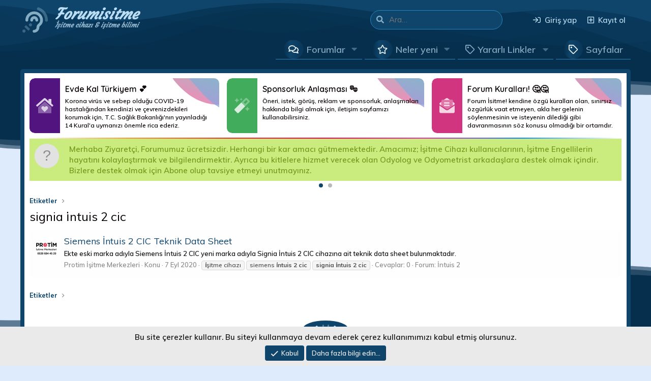

--- FILE ---
content_type: text/html; charset=utf-8
request_url: https://forumisitme.com/tags/signia-intuis-2-cic/
body_size: 17222
content:
<!DOCTYPE html>
<html id="XF" lang="tr-TR" dir="LTR"
data-app="public"
data-template="tag_view"
data-container-key=""
data-content-key=""
data-logged-in="false"
data-cookie-prefix="xf_"
data-csrf="1769308550,90fe8c942f6f04532ce18c7a131c8a06"
class="has-no-js template-tag_view"
 data-run-jobs="">
<head>
<!-- Forum İşitme, Türkçe Destek Platformu -->
<title>signia i̇ntuis 2 cic | Forum İşitme Türkiye&#039;nin En Geniş Kapsamlı İşitme Cihazı Destek Sitesi</title>
<meta charset="utf-8" />
<meta http-equiv="X-UA-Compatible" content="IE=Edge" />
<meta name="viewport" content="width=device-width, initial-scale=1, viewport-fit=cover">
<meta http-equiv="Content-Type" content="<?php bloginfo('html_type'); ?>; charset=<?php bloginfo('charset'); ?>" />

<meta name="theme-color" content="" />
<meta property="og:type" content="Forum İşitme" />
<meta property="og:url" content="https://forumisitme.com/" />
<meta property="og:image" content="https://forumisitme.com/imgs/logo.png" />
<meta property="twitter:image" content="https://forumisitme.com/imgs/logo.png" />
<meta property="og:title" content="Forumisitme.Com – İşitme Cihazları Bilimi Destek Sitesi" />
<meta property="og:site_name" content="Forum İşitme, Türkiye'nin En Geniş Kapsamlı İşitme Cihazları Bilimi Destek Forumu" />

<meta name="Author" content="Powered by Forum İşitme - www.forumisitme.com "/>
<link rel="shortcut icon" href="https://forumisitme.com/imgs/favico.png" />  
<meta name="google-site-verification" content="k7eTmNNgGdxepgi83OGSHRBer91h8ZsGbziduocxCRc" />
<meta name="description" content="Forum İşitme, resound işitme, Starkey işitme, Phonak işitme, Siser İşitme, Duymer İşitme, Signia İşitme Cihazı, Philips İşitme Cihazı, İşitme Cihaz Pili, İşitme Cihazı Fiyatlar, Oticon İşitme Cihazı, İşitme Testi, SGK İşitme Cihaz, Görünmeyen İşitme Cihazı, Çocuk İşitme Cihazı, En Ucuz İşitme Cihazı, İşitme Kaybı" />
<meta name="keywords" content="Signia İşitme Cihazı, Philips İşitme Cihazı, İşitme Cihaz Pili, İşitme Cihazı Fiyatlar, Oticon İşitme Cihazı, İşitme Testi, SGK İşitme Cihaz, Görünmeyen İşitme Cihazı, Çocuk İşitme Cihazı, En Ucuz İşitme Cihazı, İşitme Kaybı" />
<meta property="og:description" content="forum işitme, işitme cihazı markaları, İşitme Kaybı Sebepleri, Vertigo, Tinnitus, Kulak Anatomisi, İşitme Cihazı Karşılaştırması, Kulak Çınlaması, Ani İşitme Kaybı, Kulak kireçlenmesi, Kulak Kalıbı," />
<meta name="news_keywords" content="forum işitme, işitme cihazı markaları, İşitme Kaybı Sebepleri, Vertigo, Tinnitus, Kulak Anatomisi, İşitme Cihazı Karşılaştırması, Kulak Çınlaması, Ani İşitme Kaybı, Kulak kireçlenmesi, Kulak Kalıbı," />
<meta name="twitter:title" content="forum işitme, işitme cihazı markaları, İşitme Kaybı Sebepleri, Vertigo, Tinnitus, Kulak Anatomisi, İşitme Cihazı Karşılaştırması, Kulak Çınlaması, Ani İşitme Kaybı, Kulak kireçlenmesi, Kulak Kalıbı," />




	
	
	<meta property="og:type" content="website" />




	
	
	
		<meta property="og:title" content="signia i̇ntuis 2 cic" />
		<meta property="twitter:title" content="signia i̇ntuis 2 cic" />
	





	
	
	<meta property="og:url" content="https://forumisitme.com/tags/signia-intuis-2-cic/" />




	

	


	<link rel="preload" href="/styles/fonts/fa/fa-regular-400.woff2?_v=5.14.0" as="font" type="font/woff2" crossorigin="anonymous" />


	<link rel="preload" href="/styles/fonts/fa/fa-solid-900.woff2?_v=5.14.0" as="font" type="font/woff2" crossorigin="anonymous" />


<link rel="preload" href="/styles/fonts/fa/fa-brands-400.woff2?_v=5.14.0" as="font" type="font/woff2" crossorigin="anonymous" />

	<link rel="stylesheet" href="/css.php?css=public%3Anormalize.css%2Cpublic%3Afa.css%2Cpublic%3Acore.less%2Cpublic%3Aapp.less&amp;s=10&amp;l=2&amp;d=1755350111&amp;k=edc217ace68973f0190eb4d7c8d72dd81eb6b7aa" />

	<link rel="stylesheet" href="/css.php?css=public%3Alightslider.less%2Cpublic%3Anotices.less%2Cpublic%3Aextra.less&amp;s=10&amp;l=2&amp;d=1755350111&amp;k=6fdc6cb92ae26325e6649e58da682c04f61092d1" />

	
		<script src="/js/xf/preamble.min.js?_v=7a084571"></script>
	








	
	
	<meta property="og:site_name" content="Forum İşitme Türkiye&#039;nin En Geniş Kapsamlı İşitme Cihazı Destek Sitesi" />


 
<link rel="manifest" href="/webmanifest.php">
<meta name="apple-mobile-web-app-title" content="Forum İşitme">

<link rel="apple-touch-icon" href="/imgs/ico-192x192.png">


 


	<script async src="https://www.googletagmanager.com/gtag/js?id=UA-168539368-1"></script>
	<script>
		window.dataLayer = window.dataLayer || [];
		function gtag(){dataLayer.push(arguments);}
		gtag('js', new Date());
		gtag('config', 'UA-168539368-1', {
			// 
			
			
				'anonymize_ip': true,
			
		});
	</script>

<!-- Facebook Pixel Code -->
<script>
!function(f,b,e,v,n,t,s)
{if(f.fbq)return;n=f.fbq=function(){n.callMethod?
n.callMethod.apply(n,arguments):n.queue.push(arguments)};
if(!f._fbq)f._fbq=n;n.push=n;n.loaded=!0;n.version='2.0';
n.queue=[];t=b.createElement(e);t.async=!0;
t.src=v;s=b.getElementsByTagName(e)[0];
s.parentNode.insertBefore(t,s)}(window, document,'script',
'https://connect.facebook.net/en_US/fbevents.js');
fbq('init', '617615222531329');
fbq('track', 'PageView');
</script>
<noscript><img height="1" width="1" style="display:none"
src="https://www.facebook.com/tr?id=617615222531329&ev=PageView&noscript=1"
/></noscript>
<!-- Facebook Pixel Code and -->
<!-- Yandex.Metrika counter -->
<script type="text/javascript" >
   (function(m,e,t,r,i,k,a){m[i]=m[i]||function(){(m[i].a=m[i].a||[]).push(arguments)};
   m[i].l=1*new Date();k=e.createElement(t),a=e.getElementsByTagName(t)[0],k.async=1,k.src=r,a.parentNode.insertBefore(k,a)})
   (window, document, "script", "https://mc.yandex.ru/metrika/tag.js", "ym");

   ym(71175352, "init", {
        clickmap:true,
        trackLinks:true,
        accurateTrackBounce:true,
        webvisor:true,
        ecommerce:"dataLayer"
   });
</script>
<noscript><div><img src="https://mc.yandex.ru/watch/71175352" style="position:absolute; left:-9999px;" alt="" /></div></noscript>
<!-- /Yandex.Metrika counter -->
<!-- Google Tag Manager -->
<script>(function(w,d,s,l,i){w[l]=w[l]||[];w[l].push({'gtm.start':
new Date().getTime(),event:'gtm.js'});var f=d.getElementsByTagName(s)[0],
j=d.createElement(s),dl=l!='dataLayer'?'&l='+l:'';j.async=true;j.src=
'https://www.googletagmanager.com/gtm.js?id='+i+dl;f.parentNode.insertBefore(j,f);
})(window,document,'script','dataLayer','GTM-KX9GJTP');</script>
<!-- End Google Tag Manager -->

<!-- Google Tag Manager (noscript) -->
<noscript><iframe src="https://www.googletagmanager.com/ns.html?id=GTM-KX9GJTP"
height="0" width="0" style="display:none;visibility:hidden"></iframe></noscript>
<!-- End Google Tag Manager (noscript) -->

<!-- str yazi fontlari -->
<link href="https://fonts.googleapis.com/css?family=Courgette&display=swap" rel="stylesheet"> 
<link href="https://fonts.googleapis.com/css?family=Muli:400,600,700,800&display=swap" rel="stylesheet"> 
<link href='https://fonts.googleapis.com/css?family=Exo:300,400,500,600,700' rel='stylesheet' type='text/css'>
<link href="https://fonts.googleapis.com/css2?family=Exo+2:wght@300;400;500;600;700&display=swap" rel="stylesheet"> 
<link href="https://fonts.googleapis.com/css2?family=Quicksand:wght@300;400;500;600;700&display=swap" rel="stylesheet"> 
<link href="https://fonts.googleapis.com/css2?family=Poppins:wght@100;200;300;400;500;600;700;800&display=swap" rel="stylesheet"> 
 	
</head>
<body data-template="tag_view">
	<div class="XgtSv4-global">

	



	




	<div class="p-pageWrapper" id="top">
		<!-- Logo alanı:basla -->
		<header class="p-header" id="header">
			<div class="p-header-inner">
				<div class="p-header-content">
					
						<div class="Mini-logo">
							<a href="https://forumisitme.com">
								
									<i class="fad fa-assistive-listening-systems" alt="Forum İşitme Türkiye&#039;nin En Geniş Kapsamlı İşitme Cihazı Destek Sitesi"></i>
									
							</a>
						</div>
					
					<div class="p-header-logo p-header-logo--image">
						<a href="https://forumisitme.com">
							<span>
								
									<span class="metin-logo">
										
											Forumisitme
										
									</span>
									
										<span class="metin-logo-slogan">İşitme cihazı & işitme bilimi</span>
									
								
							</span>
						</a>
					</div>
					
	
	<div class="Arama-motor-govde">
		
			<form action="/arama/search" method="post">
			<!-- Aramama motoru-->
			<div class="Arama-motoru">	
				<div class="Arama-motoru-boyut">
					<input name="keywords" placeholder="Ara…" aria-label="Ara" data-menu-autofocus="true" type="text" />
					<div class="Arama-motoru-onek"><i class="fa fa-search" aria-hidden="true"></i></div>
				</div>
			</div>
				<div class="Arama-motoru-menu">
					
					

					
					<div class="menu-row">
						<label class="iconic"><input type="checkbox"  name="c[title_only]" value="1" /><i aria-hidden="true"></i><span class="iconic-label">Sadece başlıkları ara</span></label>

					</div>
					
					<div class="menu-row">
						<div class="inputGroup">
							<span class="inputGroup-text">Kullanıcı:</span>
							<input class="input" name="c[users]" data-xf-init="auto-complete" placeholder="Üye" aria-labelledby="ctrl_search_menu_by_member" />
						</div>
					</div>
					<div class="menu-footer">
						<span class="menu-footer-controls">
							<a href="/arama/" class="button"><span class="button-text">Filtreler</span></a>
							<button type="submit" class="button--primary button button--icon button--icon--search"><span class="button-text">Ara</span></button>
						</span>
					</div>
				</div>
			<input type="hidden" name="_xfToken" value="1769308550,90fe8c942f6f04532ce18c7a131c8a06" />
			</form>
		
	</div>

	
	<!-- Kullanici bar -->
	<div class="kullanici-govde">
		<div class="p-nav-opposite">
			<div class="p-navgroup p-account p-navgroup--guest">
				
					<a href="/giris/" class="p-navgroup-link p-navgroup-link--textual p-navgroup-link--logIn" data-xf-click="overlay" data-follow-redirects="on">
						<span class="p-navgroup-linkText">Giriş yap</span>
					</a>
					
						<a href="/kayit-ol/" class="p-navgroup-link p-navgroup-link--textual p-navgroup-link--register" data-xf-click="overlay" data-follow-redirects="on">
							<span class="p-navgroup-linkText">Kayıt ol</span>
						</a>
					
				
			</div>

			<div class="p-navgroup p-discovery">
				<a href="/neler-yeni/"
					class="p-navgroup-link p-navgroup-link--iconic p-navgroup-link--whatsnew"
					title="Neler yeni">
					<i aria-hidden="true"></i>
					<span class="p-navgroup-linkText">Neler yeni</span>
				</a>

				
					<a href="/arama/"
						class="p-navgroup-link p-navgroup-link--iconic p-navgroup-link--search"
						data-xf-click="menu"
						data-xf-key="/"
						aria-label="Ara"
						aria-expanded="false"
						aria-haspopup="true"
						title="Ara">
						<i aria-hidden="true"></i>
						<span class="p-navgroup-linkText">Ara</span>
					</a>
					<div class="menu menu--structural menu--wide" data-menu="menu" aria-hidden="true">
						<form action="/arama/search" method="post"
							class="menu-content"
							data-xf-init="quick-search">

							<h3 class="menu-header">Ara</h3>
							
							<div class="menu-row">
								
									<input type="text" class="input" name="keywords" placeholder="Ara…" aria-label="Ara" data-menu-autofocus="true" />
								
							</div>
							
							<div class="menu-row">
								<label class="iconic"><input type="checkbox"  name="c[title_only]" value="1" /><i aria-hidden="true"></i><span class="iconic-label">Sadece başlıkları ara</span></label>

							</div>
							
							<div class="menu-row">
								<div class="inputGroup">
									<span class="inputGroup-text" id="ctrl_search_menu_by_member">Kullanıcı:</span>
									<input class="input" name="c[users]" data-xf-init="auto-complete" placeholder="Üye" aria-labelledby="ctrl_search_menu_by_member" />
								</div>
							</div>
							<div class="menu-footer">
								<span class="menu-footer-controls">
									<button type="submit" class="button--primary button button--icon button--icon--search"><span class="button-text">Ara</span></button>
									<a href="/arama/" class="button"><span class="button-text">Gelişmiş Arama…</span></a>
								</span>
							</div>
							<input type="hidden" name="_xfToken" value="1769308550,90fe8c942f6f04532ce18c7a131c8a06" />
						</form>
					</div>
				
			</div>
		</div>
	</div>	


				</div>
			</div>
		</header>
	</div>

	
	
<div class="p-navSticky p-navSticky--primary" data-xf-init="sticky-header">
	
	<div class="p-nav">
		<div class="p-nav-inner">
			<div class="mobil-logo-navi">
				<a class="p-nav-menuTrigger" data-xf-click="off-canvas" data-menu=".js-headerOffCanvasMenu" role="button" tabindex="0">
					<i aria-hidden="true"></i>
					<span class="p-nav-menuText">Menü</span>
				</a>
				<div class="mobil-logo">
					<a href="https://forumisitme.com">
						
							
								Forumisitme
								
						
					</a>
				</div>
			</div>
			<div class="Mobil-Kullanici-Bar">
				
	<!-- Kullanici bar -->
	<div class="kullanici-govde">
		<div class="p-nav-opposite">
			<div class="p-navgroup p-account p-navgroup--guest">
				
					<a href="/giris/" class="p-navgroup-link p-navgroup-link--textual p-navgroup-link--logIn" data-xf-click="overlay" data-follow-redirects="on">
						<span class="p-navgroup-linkText">Giriş yap</span>
					</a>
					
						<a href="/kayit-ol/" class="p-navgroup-link p-navgroup-link--textual p-navgroup-link--register" data-xf-click="overlay" data-follow-redirects="on">
							<span class="p-navgroup-linkText">Kayıt ol</span>
						</a>
					
				
			</div>

			<div class="p-navgroup p-discovery">
				<a href="/neler-yeni/"
					class="p-navgroup-link p-navgroup-link--iconic p-navgroup-link--whatsnew"
					title="Neler yeni">
					<i aria-hidden="true"></i>
					<span class="p-navgroup-linkText">Neler yeni</span>
				</a>

				
					<a href="/arama/"
						class="p-navgroup-link p-navgroup-link--iconic p-navgroup-link--search"
						data-xf-click="menu"
						data-xf-key="/"
						aria-label="Ara"
						aria-expanded="false"
						aria-haspopup="true"
						title="Ara">
						<i aria-hidden="true"></i>
						<span class="p-navgroup-linkText">Ara</span>
					</a>
					<div class="menu menu--structural menu--wide" data-menu="menu" aria-hidden="true">
						<form action="/arama/search" method="post"
							class="menu-content"
							data-xf-init="quick-search">

							<h3 class="menu-header">Ara</h3>
							
							<div class="menu-row">
								
									<input type="text" class="input" name="keywords" placeholder="Ara…" aria-label="Ara" data-menu-autofocus="true" />
								
							</div>
							
							<div class="menu-row">
								<label class="iconic"><input type="checkbox"  name="c[title_only]" value="1" /><i aria-hidden="true"></i><span class="iconic-label">Sadece başlıkları ara</span></label>

							</div>
							
							<div class="menu-row">
								<div class="inputGroup">
									<span class="inputGroup-text" id="ctrl_search_menu_by_member">Kullanıcı:</span>
									<input class="input" name="c[users]" data-xf-init="auto-complete" placeholder="Üye" aria-labelledby="ctrl_search_menu_by_member" />
								</div>
							</div>
							<div class="menu-footer">
								<span class="menu-footer-controls">
									<button type="submit" class="button--primary button button--icon button--icon--search"><span class="button-text">Ara</span></button>
									<a href="/arama/" class="button"><span class="button-text">Gelişmiş Arama…</span></a>
								</span>
							</div>
							<input type="hidden" name="_xfToken" value="1769308550,90fe8c942f6f04532ce18c7a131c8a06" />
						</form>
					</div>
				
			</div>
		</div>
	</div>	

			</div>
		</div>
	</div>

</div>
	
<div class="offCanvasMenu offCanvasMenu--nav js-headerOffCanvasMenu" data-menu="menu" aria-hidden="true" data-ocm-builder="navigation">
	<div class="offCanvasMenu-backdrop" data-menu-close="true"></div>
	<div class="offCanvasMenu-content">
		<div class="offCanvasMenu-header">
			Menü
			<a class="offCanvasMenu-closer" data-menu-close="true" role="button" tabindex="0" aria-label="Kapat"></a>
		</div>
		
			<div class="p-offCanvasRegisterLink">
				<div class="offCanvasMenu-linkHolder">
					<a href="/giris/" class="offCanvasMenu-link" data-xf-click="overlay" data-menu-close="true">
						Giriş yap
					</a>
				</div>
				<hr class="offCanvasMenu-separator" />
				
					<div class="offCanvasMenu-linkHolder">
						<a href="/kayit-ol/" class="offCanvasMenu-link" data-xf-click="overlay" data-menu-close="true">
							Kayıt ol
						</a>
					</div>
					<hr class="offCanvasMenu-separator" />
				
			</div>
		
		<div class="offCanvasMenu-installBanner js-installPromptContainer" style="display: none;" data-xf-init="install-prompt">
			<div class="offCanvasMenu-installBanner-header">Uygulamayı yükle</div>
			<button type="button" class="js-installPromptButton button"><span class="button-text">Yükle</span></button>
		</div>	
		<div class="js-offCanvasNavTarget"></div>
	</div>
</div>
	
	
		<div id="ButonBar-gizle" class="p-navSticky p-navSticky--primary" data-xf-init="sticky-header">
			
	<nav class="p-nav">
		<div class="xgt-header-sinir">
				<div class="sabit-bar-logo">
					<a href="https://forumisitme.com">
						
							
								Forumisitme
								
						
					</a>
				</div>
			
			<div class="p-nav-scroller hScroller" data-xf-init="h-scroller" data-auto-scroll=".p-navEl.is-selected">
				<div class="hScroller-scroll">
					<ul class="p-nav-list js-offCanvasNavSource">
					
						<li>
							
	<div class="p-navEl " data-has-children="true">
		

			
	
	<a href="/"
		class="p-navEl-link p-navEl-link--splitMenu "
		
		
		data-nav-id="forums">Forumlar</a>


			<a data-xf-key="1"
				data-xf-click="menu"
				data-menu-pos-ref="< .p-navEl"
				class="p-navEl-splitTrigger"
				role="button"
				tabindex="0"
				aria-label="Genişletilmiş geçiş"
				aria-expanded="false"
				aria-haspopup="true"></a>

		
		
			<div class="menu menu--structural" data-menu="menu" aria-hidden="true">
				<div class="menu-content">
					
						
	
	
	<a href="/neler-yeni/mesajlar/"
		class="menu-linkRow u-indentDepth0 js-offCanvasCopy "
		
		
		data-nav-id="newPosts">Yeni mesajlar</a>

	

					
						
	
	
	<a href="/arama/?type=post"
		class="menu-linkRow u-indentDepth0 js-offCanvasCopy "
		
		
		data-nav-id="searchForums">Forumlarda ara</a>

	

					
				</div>
			</div>
		
	</div>

						</li>
					
						<li>
							
	<div class="p-navEl " data-has-children="true">
		

			
	
	<a href="/neler-yeni/"
		class="p-navEl-link p-navEl-link--splitMenu "
		
		
		data-nav-id="whatsNew">Neler yeni</a>


			<a data-xf-key="2"
				data-xf-click="menu"
				data-menu-pos-ref="< .p-navEl"
				class="p-navEl-splitTrigger"
				role="button"
				tabindex="0"
				aria-label="Genişletilmiş geçiş"
				aria-expanded="false"
				aria-haspopup="true"></a>

		
		
			<div class="menu menu--structural" data-menu="menu" aria-hidden="true">
				<div class="menu-content">
					
						
	
	
	<a href="/neler-yeni/mesajlar/"
		class="menu-linkRow u-indentDepth0 js-offCanvasCopy "
		 rel="nofollow"
		
		data-nav-id="whatsNewPosts">Yeni mesajlar</a>

	

					
						
	
	
	<a href="/neler-yeni/son-aktivite/"
		class="menu-linkRow u-indentDepth0 js-offCanvasCopy "
		 rel="nofollow"
		
		data-nav-id="latestActivity">Son aktiviteler</a>

	

					
				</div>
			</div>
		
	</div>

						</li>
					
						<li>
							
	<div class="p-navEl " data-has-children="true">
		<a data-xf-key="3"
			data-xf-click="menu"
			data-menu-pos-ref="< .p-navEl"
			class="p-navEl-linkHolder"
			role="button"
			tabindex="0"
			aria-expanded="false"
			aria-haspopup="true">
			
	
	<span 
		class="p-navEl-link p-navEl-link--menuTrigger "
		
		
		data-nav-id="extralink">Yararlı Linkler</span>

		</a>

		
		
			<div class="menu menu--structural" data-menu="menu" aria-hidden="true">
				<div class="menu-content">
					
						
	
	
	<a href="http://www.sgk.gov.tr/"
		class="menu-linkRow u-indentDepth0 js-offCanvasCopy "
		 target="_blank"
		
		data-nav-id="sgk">Sosyal Güvenlik Kurumu</a>

	

					
						
	
	
	<a href="https://www.titck.gov.tr/"
		class="menu-linkRow u-indentDepth0 js-offCanvasCopy "
		 target="_blank"
		
		data-nav-id="titck">Türkiye İlaç ve Tıbbi Cihaz Kurumu</a>

	

					
				</div>
			</div>
		
	</div>

						</li>
					
						<li>
							
	<div class="p-navEl " >
		

			
	
	<a href="Sayfa ekleme denemesi yapmak için açıldı"
		class="p-navEl-link "
		
		data-xf-key="4"
		data-nav-id="exstrasayfalar">Sayfalar</a>


			

		
		
	</div>

						</li>
					
					</ul>
				</div>
			</div>
		</div>
	</nav>  

		</div>
	
	
	<div class="DalgaKutusu">
		<div class="DalgaKutusu-renk">		
			<div class="Dalgalar Dalgalar-renklendir" style="height:150px;" data-style="seffafUst-dalga" data-position="UstDalga">			
				<svg class="Dalga-govde" fill="" xmlns="http://www.w3.org/2000/svg" viewBox="0 0 1000 300" preserveAspectRatio="none"> 
					<path d="M 1014 264 v 122 h -808 l -172 -86 s 310.42 -22.84 402 -79 c 106 -65 154 -61 268 -12 c 107 46 195.11 5.94 275 137 z"></path> 
					<path d="M -302 55 s 235.27 208.25 352 159 c 128 -54 233 -98 303 -73 c 92.68 33.1 181.28 115.19 235 108 c 104.9 -14 176.52 -173.06 267 -118 c 85.61 52.09 145 123 145 123 v 74 l -1306 10 z"></path> 
					<path d="M -286 255 s 214 -103 338 -129 s 203 29 384 101 c 145.57 57.91 178.7 50.79 272 0 c 79 -43 301 -224 385 -63 c 53 101.63 -62 129 -62 129 l -107 84 l -1212 12 z"></path> 
					<path d="M -24 69 s 299.68 301.66 413 245 c 8 -4 233 2 284 42 c 17.47 13.7 172 -132 217 -174 c 54.8 -51.15 128 -90 188 -39 c 76.12 64.7 118 99 118 99 l -12 132 l -1212 12 z"></path> 
					<path d="M -12 201 s 70 83 194 57 s 160.29 -36.77 274 6 c 109 41 184.82 24.36 265 -15 c 55 -27 116.5 -57.69 214 4 c 49 31 95 26 95 26 l -6 151 l -1036 10 z"></path> 
				</svg>
			</div>	
<div class="xgt-GlobalSayfa-Siniri">

	
	
	 
	 
	 
	
	
		
	
		



			</div>	
<div class="Dalgalar Dalgalar-renklendir" style="height:150px;" data-style="seffafAlt-dalga"	data-position="AltDalga">
<svg class="Dalga-govde" fill="" xmlns="http://www.w3.org/2000/svg" viewBox="0 0 1000 300" preserveAspectRatio="none"> 
<path d="M 1000 299 l 2 -279 c -155 -36 -310 135 -415 164 c -102.64 28.35 -149 -32 -232 -31 c -80 1 -142 53 -229 80 c -65.54 20.34 -101 15 -126 11.61 v 54.39 z"></path> 
<path d="M 1000 286 l 2 -252 c -157 -43 -302 144 -405 178 c -101.11 33.38 -159 -47 -242 -46 c -80 1 -145.09 54.07 -229 87 c -65.21 25.59 -104.07 16.72 -126 10.61 v 22.39 z"></path> 
<path d="M 1000 300 l 1 -230.29 c -217 -12.71 -300.47 129.15 -404 156.29 c -103 27 -174 -30 -257 -29 c -80 1 -130.09 37.07 -214 70 c -61.23 24 -108 15.61 -126 10.61 v 22.39 z"></path> 
</svg>
</div>
</div>	
</div>
<div class="p-body">
<div class="p-body-inner">

	
	
	 
	 
	 
	
	
		

<!--XF:EXTRA_OUTPUT-->
    	
	
	
	  
	
    	
	     		
		
		 
		
    			
	

<!-- esnek reklamlar -->
<script data-ad-client="ca-pub-4132216722959669" async src="https://pagead2.googlesyndication.com/pagead/js/adsbygoogle.js"></script>

<div class="duyuru-blok">
<div class="uyari-hucre BosHucre">
<div class="duyuru-icerik" data-status="0">	
<div class="duyuru-kolon RenkMor">
<i class="fad fa-home-heart"></i>
</div>
<div class="duyuru-kolon">
<h2 class="duyuru-baslik">Evde Kal Türkiyem 💕</h2>
<p class="duyuru-aciklamasi">Korona virüs ve sebep olduğu COVID-19 hastalığından kendinizi ve çevrenizdekileri korumak için, T.C. Sağlık Bakanlığı'nın yayınladığı 14 Kural'a uymanızı önemle rica ederiz.</p>
</div>		
<svg xmlns="http://www.w3.org/2000/svg" xmlns:xlink="http://www.w3.org/1999/xlink" width="184" height="89" viewBox="0 0 184 89">
<defs>
<linearGradient id="xgtistatistik" x1="0.5" x2="0.5" y2="1" gradientUnits="objectBoundingBox"><stop offset="0" stop-color="#19a093"></stop><stop offset="1" stop-color="#d4337c"></stop></linearGradient>
<linearGradient id="xgt-istatistik" x1="0.5" x2="0.5" y2="1" gradientUnits="objectBoundingBox"><stop offset="0" stop-color="#19a093"></stop><stop offset="1" stop-color="#4866c8"></stop></linearGradient>
</defs>
<g transform="translate(-711 -860)">
<path d="M131.091-5.321C81.815-26.421,32.026-14.712.085,2.487s-46.036,39.888,3.24,60.987,76.42.111,108.361-17.088S180.367,15.778,131.091-5.321Z" transform="translate(739.886 876.661)" opacity="0.9" fill="url(#xgtistatistik)"></path>
<path d="M-4.863-5.321c49.276-21.1,99.064-9.391,131.006,7.808s46.036,39.888-3.24,60.987-76.42.111-108.361-17.088S-54.139,15.778-4.863-5.321Z" transform="translate(739.886 876.661)" opacity="0.8" fill="url(#xgt-istatistik)"></path>
</g>
</svg>
<a href='https://forumisitme.com/' target='_blank'>Daha Fazlası</a>
</div>		
</div>	
<div class="uyari-hucre BosHucre">
<div class="duyuru-icerik" data-status="0">	
<div class="duyuru-kolon RenkYesil">
<i class="fad fa-magic"></i>
</div>
<div class="duyuru-kolon">
<h2 class="duyuru-baslik">Sponsorluk Anlaşması 🎭</h2>
<p class="duyuru-aciklamasi">Öneri, istek, görüş, reklam ve sponsorluk, anlaşmaları hakkında bilgi almak için, iletişim sayfamızı kullanabilirsiniz. </p>
</div>
<svg xmlns="http://www.w3.org/2000/svg" xmlns:xlink="http://www.w3.org/1999/xlink" width="184" height="89" viewBox="0 0 184 89">
<defs>
<linearGradient id="xgtistatistik" x1="0.5" x2="0.5" y2="1" gradientUnits="objectBoundingBox"><stop offset="0" stop-color="#19a093"></stop><stop offset="1" stop-color="#d4337c"></stop></linearGradient>
<linearGradient id="xgt-istatistik" x1="0.5" x2="0.5" y2="1" gradientUnits="objectBoundingBox"><stop offset="0" stop-color="#19a093"></stop><stop offset="1" stop-color="#4866c8"></stop></linearGradient>
</defs>
<g transform="translate(-711 -860)">
<path d="M131.091-5.321C81.815-26.421,32.026-14.712.085,2.487s-46.036,39.888,3.24,60.987,76.42.111,108.361-17.088S180.367,15.778,131.091-5.321Z" transform="translate(739.886 876.661)" opacity="0.9" fill="url(#xgtistatistik)"></path>
<path d="M-4.863-5.321c49.276-21.1,99.064-9.391,131.006,7.808s46.036,39.888-3.24,60.987-76.42.111-108.361-17.088S-54.139,15.778-4.863-5.321Z" transform="translate(739.886 876.661)" opacity="0.8" fill="url(#xgt-istatistik)"></path>
</g>
</svg>
<a href='https://forumisitme.com/iletisim/' target='_blank'>Daha Fazlası</a>
</div>		
</div>		
<div class="uyari-hucre BosHucre">
<div class="duyuru-icerik" data-status="0">	
<div class="duyuru-kolon RenkPembe">
<i class="fad fa-envelope-open-text"></i>
</div>
<div class="duyuru-kolon">
<h2 class="duyuru-baslik">Forum Kuralları! 🤔🤔</h2>
<p class="duyuru-aciklamasi">Forum İsitme! kendine özgü kuralları olan, sınırsız özgürlük vaat etmeyen, akla her gelenin söylenmesinin ve isteyenin dilediği gibi davranmasının söz konusu olmadığı bir ortamdır.</p>
</div>
<svg xmlns="http://www.w3.org/2000/svg" xmlns:xlink="http://www.w3.org/1999/xlink" width="184" height="89" viewBox="0 0 184 89">
<defs>
<linearGradient id="xgtistatistik" x1="0.5" x2="0.5" y2="1" gradientUnits="objectBoundingBox"><stop offset="0" stop-color="#19a093"></stop><stop offset="1" stop-color="#d4337c"></stop></linearGradient>
<linearGradient id="xgt-istatistik" x1="0.5" x2="0.5" y2="1" gradientUnits="objectBoundingBox"><stop offset="0" stop-color="#19a093"></stop><stop offset="1" stop-color="#4866c8"></stop></linearGradient>
</defs>
<g transform="translate(-711 -860)">
<path d="M131.091-5.321C81.815-26.421,32.026-14.712.085,2.487s-46.036,39.888,3.24,60.987,76.42.111,108.361-17.088S180.367,15.778,131.091-5.321Z" transform="translate(739.886 876.661)" opacity="0.9" fill="url(#xgtistatistik)"></path>
<path d="M-4.863-5.321c49.276-21.1,99.064-9.391,131.006,7.808s46.036,39.888-3.24,60.987-76.42.111-108.361-17.088S-54.139,15.778-4.863-5.321Z" transform="translate(739.886 876.661)" opacity="0.8" fill="url(#xgt-istatistik)"></path>
</g>
</svg>
<a href='https://forumisitme.com/yardim/kurallar/' target='_blank'>Daha Fazlası</a>
</div>
</div>
</div>
<span class="str-blocklar"></span>


	
	

	
	
		
	
		
	
		
	
		
	
		
	
		
	
		
	
		
	
		
	
		
	
		
	
		
	
		
	
		
	
		
	
		
	
		
	
		
	
		
	
		
	
		
	
		
	
		
	
		
	
		
	

	
	
	
	

	






	
		
		
		
			
			
		

		<ul class="notices notices--scrolling notices--isMulti js-notices"
			data-xf-init="notices"
			data-type="scrolling"
			data-scroll-interval="6">

			
				
	<li class="notice js-notice notice--accent notice--hasImage"
		data-notice-id="1"
		data-delay-duration="0"
		data-display-duration="0"
		data-auto-dismiss=""
		data-visibility="">

		
			<div class="notice-image"><span title="" class="avatar avatar--s avatar--default avatar--default--text" data-user-id="0">
			<span class="avatar-u0-s"></span> 
		</span></div>
		
		<div class="notice-content">
			
			Merhaba Ziyaretçi, Forumumuz ücretsizdir. Herhangi bir kar amacı gütmemektedir. Amacımız; İşitme Cihazı kullanıcılarının, İşitme Engellilerin hayatını kolaylaştırmak ve bilgilendirmektir. Ayrıca bu kitlelere hizmet verecek  olan Odyolog ve Odyometrist arkadaşlara destek olmak içindir. Bizlere destek olmak için Abone olup tavsiye etmeyi unutmayınız.
		</div>
	</li>

			
				
	<li class="notice js-notice notice--accent"
		data-notice-id="3"
		data-delay-duration="0"
		data-display-duration="0"
		data-auto-dismiss=""
		data-visibility="">

		
		<div class="notice-content">
			
			Değerli Forum Kullanıcılarımız;
Şikayet kısımlarında açılan asılsız şikayetlerden forumumuz sorumlu değildir. Asılsız şikayet yapan kişiler için forum kullanıma kapatılacak ve mesajları silinecektir. Asılsız şikayet yapan kişilere ait bilgiler resmi kanalla forumumuzdan talep edildiğinde ilgili kuruma teslim edilecektir.
		</div>
	</li>

			
		</ul>
	




	
		<ul class="p-breadcrumbs "
			itemscope itemtype="https://schema.org/BreadcrumbList">
		
			

			
			

			
			
				
				
	<li itemprop="itemListElement" itemscope itemtype="https://schema.org/ListItem">
		<a href="/tags/" itemprop="item">
			<span itemprop="name">Etiketler</span>
		</a>
		<meta itemprop="position" content="1" />
	</li>

			

		
		</ul>
	

			

			
	<noscript><div class="blockMessage blockMessage--important blockMessage--iconic u-noJsOnly">JavaScript devre dışı. Daha iyi bir deneyim için, önce lütfen tarayıcınızda JavaScript'i etkinleştirin.</div></noscript>

			
	<div class="blockMessage blockMessage--important blockMessage--iconic js-browserWarning" style="display: none">Çok eski bir web tarayıcısı kullanıyorsunuz. Bu veya diğer siteleri görüntülemekte sorunlar yaşayabilirsiniz..<br />Tarayıcınızı güncellemeli veya <a href="https://www.google.com/chrome/" target="_blank">alternatif bir tarayıcı</a> kullanmalısınız.</div>


			
				<div class="p-body-header">
			
					
						<div class="p-title ">
						
							
								<h1 class="p-title-value">signia i̇ntuis 2 cic</h1>
							
							
						
						</div>
					

					
				
				</div>
			

			<div class="p-body-main  ">
				

				<div class="p-body-content">
						
	
	
	  
	
    	
		 
		
    			
	


					<div class="p-body-pageContent">





<div class="block" data-xf-init="" data-type="" data-href="/inline-mod/">
	

	<div class="block-container">
		<ol class="block-body">
			
				<li class="block-row block-row--separated  js-inlineModContainer" data-author="Protim İşitme Merkezleri">
	<div class="contentRow ">
		<span class="contentRow-figure">
			<a href="/uyeler/protim-isitme-merkezleri.118/" class="avatar avatar--s" data-user-id="118" data-xf-init="member-tooltip">
			<img src="/data/avatars/s/0/118.jpg?1723290181" srcset="/data/avatars/m/0/118.jpg?1723290181 2x" alt="Protim İşitme Merkezleri" class="avatar-u118-s" width="48" height="48" loading="lazy" /> 
		</a>
		</span>
		<div class="contentRow-main">
			<h3 class="contentRow-title">
				<a href="/konular/siemens-intuis-2-cic-teknik-data-sheet.235/">Siemens İntuis 2 CIC Teknik Data Sheet</a>
			</h3>

			<div class="contentRow-snippet">Ekte eski marka adıyla Siemens İntuis 2 CIC yeni marka adıyla Signia İntuis 2 CIC cihazına ait teknik data sheet bulunmaktadır.</div>

			<div class="contentRow-minor contentRow-minor--hideLinks">
				<ul class="listInline listInline--bullet">
					
					<li><a href="/uyeler/protim-isitme-merkezleri.118/" class="username " dir="auto" itemprop="name" data-user-id="118" data-xf-init="member-tooltip">Protim İşitme Merkezleri</a></li>
					<li>Konu</li>
					<li><time  class="u-dt" dir="auto" datetime="2020-09-07T15:16:51+0300" data-time="1599481011" data-date-string="7 Eyl 2020" data-time-string="15:16" title="7 Eyl 2020 15:16'de">7 Eyl 2020</time></li>
					
						<li>
							

	
		
			<span class="tagItem tagItem--tag_isitme-cihazi-2" dir="auto">
				i̇şitme cihazı
			</span>
		
			<span class="tagItem tagItem--tag_siemens-intuis-2-cic" dir="auto">
				siemens <em class="textHighlight">i̇ntuis</em> <em class="textHighlight">2</em> <em class="textHighlight">cic</em>
			</span>
		
			<span class="tagItem tagItem--tag_signia-intuis-2-cic" dir="auto">
				<em class="textHighlight">signia</em> <em class="textHighlight">i̇ntuis</em> <em class="textHighlight">2</em> <em class="textHighlight">cic</em>
			</span>
		
	

						</li>
					
					<li>Cevaplar: 0</li>
					<li>Forum: <a href="/forumlar/intuis-2.143/">İntuis 2</a></li>
				</ul>
			</div>
		</div>
	</div>
</li>
			
		</ol>
	</div>
	<div class="block-outer block-outer--after">
		
		
	</div>
</div></div>
					
    	
	
	
	  
	
    	
		 
		
    			
	

				</div>

				
			</div>

			
			
	
		<ul class="p-breadcrumbs p-breadcrumbs--bottom"
			itemscope itemtype="https://schema.org/BreadcrumbList">
		
			

			
			

			
			
				
				
	<li itemprop="itemListElement" itemscope itemtype="https://schema.org/ListItem">
		<a href="/tags/" itemprop="item">
			<span itemprop="name">Etiketler</span>
		</a>
		<meta itemprop="position" content="1" />
	</li>

			

		
		</ul>
	

<footer class="GoogleamcaGelBuraSenin">
<script data-ad-client="ca-pub-4132216722959669" async src="https://pagead2.googlesyndication.com/pagead/js/adsbygoogle.js"></script>
</footer>


			
				<a class="xgt-TemaFonksiyon GenisletBtn" data-toggle-class="xgt-max-genislik" data-default="on" data-original-title="Gövde genişlet/Daralt" data-xf-click="toggle" data-xf-init="tooltip">
					<div class="fonksiyon-icerik">
						<input type="radio" name="max-genislik" id="xgt-max-genislik-off" />
						<input type="radio" name="max-genislik" id="xgt-max-genislik-on" />
						<i class="fad fa-arrow-from-right"></i>
						<i class="fad fa-arrow-from-left"></i>
					</div>
				</a>
			</div>	
</div>
	
	<a href="#" class="xgtYukari-firlat" title="Üst">
		<i class="fad fa-arrow-from-bottom"></i>
	</a>

<div class="xgt-footer">
	<div class="Footer-DalgaKutusu">
		<div class="Footer-DalgaKutusu-renk">					
			<div class="Footer-Dalgalar Footer-Dalgalar-renklendir" data-style="seffafUst-dalga" data-position="UstDalga">
				<svg class="Footer-Dalga-govde" fill="" xmlns="http://www.w3.org/2000/svg" viewBox="0 0 1000 300" preserveAspectRatio="none"> 
					<path d="M 1000 299 l 2 -279 c -155 -36 -310 135 -415 164 c -102.64 28.35 -149 -32 -232 -31 c -80 1 -142 53 -229 80 c -65.54 20.34 -101 15 -126 11.61 v 54.39 z"></path> 
					<path d="M 1000 286 l 2 -252 c -157 -43 -302 144 -405 178 c -101.11 33.38 -159 -47 -242 -46 c -80 1 -145.09 54.07 -229 87 c -65.21 25.59 -104.07 16.72 -126 10.61 v 22.39 z"></path> 
					<path d="M 1000 300 l 1 -230.29 c -217 -12.71 -300.47 129.15 -404 156.29 c -103 27 -174 -30 -257 -29 c -80 1 -130.09 37.07 -214 70 c -61.23 24 -108 15.61 -126 10.61 v 22.39 z"></path> 
				</svg>
			</div>
			<div class="Footer-Sinirla">
				<div class="Footer-icerik">
					<div class="footer-blok">	
						
							<div class="istatistik-hucre bosluk">
	<div class="istatistik-box konular">
		<div class="istatik-bosluk">
			<i class="fad fa-comment-plus"></i> 
			<div class="istatik-veriler">
				<div class="Baslik">
					Konular
				</div>
				<div class="Deger">
					5.3K	
				</div>	
			</div>
		</div>
	</div>		
</div>			
<div class="istatistik-hucre bosluk">	
	<div class="istatistik-box mesajlar">
		<div class="istatik-bosluk">
			<i class="fad fa-comments"></i>
			<div class="istatik-veriler">
				<div class="Baslik">
					Mesajlar
				</div>	
				<div class="Deger">
					6.9K
				</div>	
			</div>	
		</div>
	</div>		
</div>			
<div class="istatistik-hucre bosluk">
	<div class="istatistik-box kullanicilar">
		<div class="istatik-bosluk">
			<i class="fad fa-users"></i>
			<div class="istatik-veriler">
				<div class="Baslik">
					Kullanıcılar
				</div>	
				<div class="Deger">
					3.2K
				</div>	
			</div>	
		</div>	
	</div>		
</div>
<div class="istatistik-hucre bosluk">
	<div class="istatistik-box sonuye">
		<div class="istatik-bosluk">
			<i class="fad fa-user-plus"></i> 
			<div class="istatik-veriler">
				<div class="Baslik">
					Son üye
				</div>
				<div class="Deger sonkullanici">
					<a href="/uyeler/gamze-33.5536/" class="username " dir="auto" itemprop="name" data-user-id="5536" data-xf-init="member-tooltip">Gamze 33</a>
				</div>
			</div>	
		</div>	
	</div>
</div>
<div class="istatik-footer"></div>
						
						<div class="footer-hucre bosluk">
							<div class="footer-mini-header">
								<i class="fad fa-info"></i> <span style="font-size:16px; font-family: Exo; font-weight:500; background:#0f456b; color:#dfdfdf; padding:0px 5px; border-radius:2px; border: solid 1px #0f456b;">Forum info</span>
							</div>
							<div class="footer-icerikler">
								<b>"forumisitme.com"</b>  Türkiyede İlk İşitme Cihazı ve İşitme Bilimi özel destek forumudur.<br />
Tamami ile gönüllü ekibi ile 'ücretsiz' ve 'karşılıksız' hizmet vermektedir !<br />Herhangi bir ticari marka veya firma ile resmi hiç bir bağımız yoktur...
							</div>
						</div>
						<div class="footer-hucre bosluk">
							<div class="footer-mini-header">
								<i class="fad fa-link"></i> <span style="font-size:16px; font-family: Exo; font-weight:500; background:#0f456b; color:#F0F4F3; padding:0px 5px; border-radius:2px; border: solid 1px #0f456b;">Hızlı linkler</span>
							</div>							
<div class="footer-icerikler">
<ul>


<li><a href="/diger/iletisim" data-xf-click="overlay"><span style="font-size:15px; font-family: Exo; font-weight:500; background:#062f4d; color:#dfdfdf; padding:0px 5px; border-radius:2px; border: solid 0px #0f456b;"><i class="fa fa-mail-bulk"></i> Bize Ulaşın</span></a></li>




<li><a href="https://forumisitme.com/chat/"><span style="font-size:15px; font-family: Exo; font-weight:500; background:#062f4d; color:#dfdfdf; padding:0px 5px; border-radius:2px; border: solid 0px #0f456b;"><i class="fa fa-comment-smile"></i> Forum Sohbet</span></a></li>



<li><a href="/yardim/"><span style="font-size:15px; font-family: Exo; font-weight:500; background:#062f4d; color:#dfdfdf; padding:0px 5px; border-radius:2px; border: solid 0px #0f456b;"><i class="fa fa-comment-alt-lines"></i> Forum Yardım</span></a></li>
 


<li><a href="/yardim/kurallar/"><span style="font-size:15px; font-family: Exo; font-weight:500; background:#062f4d; color:#dfdfdf; padding:0px 5px; border-radius:2px; border: solid 0px #0f456b;"><i class="fa fa-comment-alt-edit"></i> Forum Kuralları</span></a></li>



<li><a href="/yardim/gizlilik-politikasi/"><span style="font-size:15px; font-family: Exo; font-weight:500; background:#062f4d; color:#dfdfdf; padding:0px 5px; border-radius:2px; border: solid 0px #0f456b;"><i class="fa fa-comment-alt-check"></i> Gizlilik politikası</span></a></li>

							</ul>
							</div>
						</div>
						<div class="footer-hucre-tepki bosluk">
							<div class="footer-mini-header">
								<i class="fad fa-grin-hearts"></i> <span style="font-size:16px; font-family: Exo; font-weight:500; background:#0f456b; color:#dfdfdf; padding:0px 5px; border-radius:2px; border: solid 1px #0f456b;">Tepki liderleri</span>
							</div>
							<!--[XFTSv4_Footer:Tepki_liderleri]-->
<div class="footer-icerikler">
	
		<div class="xgt-footer-enler forumStatsContainer forumStats-hidden">								
			<h2 class="widget-tabs block-tabHeader tabs hScroller" data-xf-init="tabs h-scroller" data-state="replace" role="tablist">
				<span class="hScroller-scroll">					
					<a href="" class="tabs-tab is-active" tabindex="0"  role="tab" id="Konular">
						Konular
					</a>					
					<a href="" class="tabs-tab" tabindex="0" role="tab" id="Kullanıcılar"> 
					 	Kullanıcılar
					</a>	
				</span>
			</h2>
			<ul class="tabPanes">							
				<li class="is-active" role="tabpanel" id="Konular">
					<div class="Tepki-liderleri">
						
	<ul>
		
			<li>
				
	<div class="contentRow">
		<div class="Avatar">
			<a href="/uyeler/bookman.1/" class="avatar avatar--xxs" data-user-id="1" data-xf-init="member-tooltip">
			<img src="/data/avatars/s/0/1.jpg?1591885108"  alt="Bookman" class="avatar-u1-s" width="48" height="48" loading="lazy" /> 
		</a>
		</div>
		<div class="Baslik">
			<a href="/konular/isitme-cihazi-uygulayicisi-kimler-olmalidir.920/"><span class="label label--blue" dir="auto">Anket</span><span class="label-append">&nbsp;</span>İşitme cihazı uygulayıcısı kimler olmalıdır?</a>
		</div>
		
			<div class="TepkiSkoru" data-xf-init="tooltip" data-original-title="Tepkime puanı:">
				24
			</div>
		
	</div>

			</li>
		
			<li>
				
	<div class="contentRow">
		<div class="Avatar">
			<a href="/uyeler/protim-isitme-merkezleri.118/" class="avatar avatar--xxs" data-user-id="118" data-xf-init="member-tooltip">
			<img src="/data/avatars/s/0/118.jpg?1723290181"  alt="Protim İşitme Merkezleri" class="avatar-u118-s" width="48" height="48" loading="lazy" /> 
		</a>
		</div>
		<div class="Baslik">
			<a href="/konular/isitme-cihazi-kulagi-tembellestirir-mi.96/"><span class="label label--red" dir="auto">Soru</span><span class="label-append">&nbsp;</span>İşitme Cihazı Kulağı Tembelleştirir mi?</a>
		</div>
		
			<div class="TepkiSkoru" data-xf-init="tooltip" data-original-title="Tepkime puanı:">
				18
			</div>
		
	</div>

			</li>
		
			<li>
				
	<div class="contentRow">
		<div class="Avatar">
			<a href="/uyeler/bookman.1/" class="avatar avatar--xxs" data-user-id="1" data-xf-init="member-tooltip">
			<img src="/data/avatars/s/0/1.jpg?1591885108"  alt="Bookman" class="avatar-u1-s" width="48" height="48" loading="lazy" /> 
		</a>
		</div>
		<div class="Baslik">
			<a href="/konular/neden-cift-tarafli-isitme-cihazi-almaliyim.12/"><span class="label label--red" dir="auto">Soru</span><span class="label-append">&nbsp;</span>Neden Çift Taraflı İşitme Cihazı Almalıyım?</a>
		</div>
		
			<div class="TepkiSkoru" data-xf-init="tooltip" data-original-title="Tepkime puanı:">
				15
			</div>
		
	</div>

			</li>
		
			<li>
				
	<div class="contentRow">
		<div class="Avatar">
			<a href="/uyeler/bookman.1/" class="avatar avatar--xxs" data-user-id="1" data-xf-init="member-tooltip">
			<img src="/data/avatars/s/0/1.jpg?1591885108"  alt="Bookman" class="avatar-u1-s" width="48" height="48" loading="lazy" /> 
		</a>
		</div>
		<div class="Baslik">
			<a href="/konular/neden-odyolog-olmalidir.919/"><span class="label label--red" dir="auto">Soru</span><span class="label-append">&nbsp;</span>Neden Odyolog olmalıdır?</a>
		</div>
		
			<div class="TepkiSkoru" data-xf-init="tooltip" data-original-title="Tepkime puanı:">
				13
			</div>
		
	</div>

			</li>
		
	</ul>
		
					</div>
				</li> 								
				<li role="tabpanel" id="Kullanıcılar">
					<div class="Tepki-liderleri">
					 	
					</div>
				</li>						  
			</ul>
		</div>
		
</div>
						</div>						
					</div>
<div class="footer-row" style="font-size: 15px;font-family:Exo;font-weight:600;text-align:center;color: #dfdfdf;">
Forum İşitme, Bilgi Paylaşım Sitesidir. Kayıt Olan Herkes Kontrol Edilmeksizin Mesaj, Konu, Resim Paylaşabilmektedir.<br>
Forum Sitemizde, Paylaşılan Mesajlar, Konular, ve Resimler'den Doğabilecek, <font color="#fb9700"><u><b>Tüm Yasal Sorumluluk</b></u></font>'lar Paylaşan Kişiye Aittir. 
</div><div class="footer-row"><ul>

							<ul>
								
									
						
									
										<li><a href="/diger/language" data-xf-click="overlay"
											data-xf-init="tooltip" title="Dil seçici" rel="nofollow">
											<i class="fa--xf far fa-globe" aria-hidden="true"></i> <span style="font-size:14px; font-family: Exo; font-weight:500; background:#062f4d; color:#F0F4F3; padding:0px 5px; border-radius:2px; border: solid 0px #0f456b;">Türkçe (TR)</span></a></li>
									
								
								<li><a href="/forumlar/-/index.rss" target="_blank" class="p-footer-rssLink" title="RSS"><span aria-hidden="true"><i class="fa--xf far fa-rss" aria-hidden="true"></i><span class="u-srOnly">RSS</span></span></a></li>
							</ul>
						
					</div>					
				</div>
				<div class="footer-yazilim">
					
						<div class="XenForo">
							
								&lt;div data-xgt-cp style=&quot;margin: 0 auto;&quot;&gt;&lt;a class=&quot;u-concealed&quot; target=&quot;_blank&quot; href=&quot;https://xenforo.gen.tr&quot;&gt; [XenGenTr] OG:image sistemi&lt;/a&gt;&lt;/div&gt;
<span style="font-size: 11px;text-align:center;color: #E7EAED;">Copyright © 2021 Forumisitme.Com - Tüm Hakları Saklıdır!</span><br>
<span style="font-size: 11px;text-align:center;color: #E7EAED;">Türkiyenin En Geniş Kapsamlı İşitme Cihazları Destek Sitesi</span>
</a> 

								<br><a class="u-concealed" rel="dofollow" href="https://forumisitme.com" target="_blank " title="Forum İşitme"><span> Türkiye'nin En Geniş Kapsamlı İşitme Cihazları Destek Forumu</span>
</a> <br />
							
						</div>
					
					
						<div class="Debug">
							
								
	
		<ul class="listInline listInline--bullet listInline--selfInline">
			<li><dl class="pairs pairs--inline debugResolution" title="Duyarlı genişlik">
				<dt class="debugResolution-label">Genişlik</dt>
				<dd class="debugResolution-output"></dd>
			</dl></li>
			<li><dl class="pairs pairs--inline">
				<dt>Toplam sorgu</dt>
				<dd>10</dd>
			</dl></li>
			<li><dl class="pairs pairs--inline">
				
					<dt>Toplam zaman</dt>
					<dd><a href="/tags/signia-intuis-2-cic/?_debug=1" rel="nofollow">0.0604s</a></dd>
				
			</dl></li>
			<li><dl class="pairs pairs--inline">
				<dt>En fazla bellek</dt>
				<dd>4.48MB</dd>
			</dl></li>
			
				<li class="cog-info">
					
	<a data-xf-init="tooltip" data-click-hide="false"
		data-trigger="hover focus click"
		title="XF:Tag :: actionTag &middot; tag_view"
		role="button" tabindex="0"><i class="fa--xf far fa-cog" aria-hidden="true"></i></a>

				</li>
			
		</ul>
	

							
						</div>
					
				</div>
			</div>	
		    <div class="Footer-Dalgalar Footer-Dalgalar-renklendir" data-style="seffafAlt-dalga" data-position="AltDalga">			
				<svg class="Footer-Dalga-govde" fill="" xmlns="http://www.w3.org/2000/svg" viewBox="0 0 1000 300" preserveAspectRatio="none"> 
					<path d="M 1014 264 v 122 h -808 l -172 -86 s 310.42 -22.84 402 -79 c 106 -65 154 -61 268 -12 c 107 46 195.11 5.94 275 137 z"></path> 
					<path d="M -302 55 s 235.27 208.25 352 159 c 128 -54 233 -98 303 -73 c 92.68 33.1 181.28 115.19 235 108 c 104.9 -14 176.52 -173.06 267 -118 c 85.61 52.09 145 123 145 123 v 74 l -1306 10 z"></path> 
					<path d="M -286 255 s 214 -103 338 -129 s 203 29 384 101 c 145.57 57.91 178.7 50.79 272 0 c 79 -43 301 -224 385 -63 c 53 101.63 -62 129 -62 129 l -107 84 l -1212 12 z"></path> 
					<path d="M -24 69 s 299.68 301.66 413 245 c 8 -4 233 2 284 42 c 17.47 13.7 172 -132 217 -174 c 54.8 -51.15 128 -90 188 -39 c 76.12 64.7 118 99 118 99 l -12 132 l -1212 12 z"></path> 
					<path d="M -12 201 s 70 83 194 57 s 160.29 -36.77 274 6 c 109 41 184.82 24.36 265 -15 c 55 -27 116.5 -57.69 214 4 c 49 31 95 26 95 26 l -6 151 l -1036 10 z"></path> 
				</svg>
			</div>	
		</div>	
	</div>
</div>
<script data-ad-client="ca-pub-4132216722959669" async src="https://pagead2.googlesyndication.com/pagead/js/adsbygoogle.js"></script>

	   
		<div class="u-bottomFixer js-bottomFixTarget">
			
			
				
	
		
		
		

		<ul class="notices notices--bottom_fixer  js-notices"
			data-xf-init="notices"
			data-type="bottom_fixer"
			data-scroll-interval="6">

			
				
	<li class="notice js-notice notice--primary notice--cookie"
		data-notice-id="-1"
		data-delay-duration="0"
		data-display-duration="0"
		data-auto-dismiss="0"
		data-visibility="">

		
		<div class="notice-content">
			
			<div class="u-alignCenter">
	Bu site çerezler kullanır. Bu siteyi kullanmaya devam ederek çerez kullanımımızı kabul etmiş olursunuz.
</div>

<div class="u-inputSpacer u-alignCenter">
	<a href="/hesap/cerezleri-onayla" class="js-noticeDismiss button--notice button button--icon button--icon--confirm"><span class="button-text">Kabul</span></a>
	<a href="/yardim/cerez-kullanimi" class="button--notice button"><span class="button-text">Daha fazla bilgi edin…</span></a>
</div>
		</div>
	</li>

			
		</ul>
	

			
		</div>
		
	<script src="https://ajax.googleapis.com/ajax/libs/jquery/3.5.1/jquery.min.js"></script><script>window.jQuery || document.write('<script src="/js/vendor/jquery/jquery-3.5.1.min.js?_v=7a084571"><\/script>')</script>
	<script src="/js/vendor/vendor-compiled.js?_v=7a084571"></script>
	<script src="/js/xf/core-compiled.js?_v=7a084571"></script>
	<script src="/js/xf/notice.min.js?_v=7a084571"></script>
<script src="/js/xf/carousel-compiled.js?_v=7a084571"></script>

	<script>
		jQuery.extend(true, XF.config, {
			// 
			userId: 0,
			enablePush: true,
			pushAppServerKey: 'BO8Fv1KDd5GGfXVGRQ9BkfcuZ4gd7ubDnSsnLXNQnLpWeCihNygkCLvA3CNyUej7BQ1t9+KB95uRYk9xtdaYB20=',
			url: {
				fullBase: 'https://forumisitme.com/',
				basePath: '/',
				css: '/css.php?css=__SENTINEL__&s=10&l=2&d=1755350111',
				keepAlive: '/giris/keep-alive'
			},
			cookie: {
				path: '/',
				domain: '',
				prefix: 'xf_',
				secure: true
			},
			cacheKey: '9e3b4fd010b502f97ba938f28446f967',
			csrf: '1769308550,90fe8c942f6f04532ce18c7a131c8a06',
			js: {"\/js\/xf\/notice.min.js?_v=7a084571":true,"\/js\/xf\/carousel-compiled.js?_v=7a084571":true},
			css: {"public:lightslider.less":true,"public:notices.less":true,"public:extra.less":true},
			time: {
				now: 1769308550,
				today: 1769288400,
				todayDow: 0,
				tomorrow: 1769374800,
				yesterday: 1769202000,
				week: 1768770000
			},
			borderSizeFeature: '3px',
			fontAwesomeWeight: 'r',
			enableRtnProtect: true,
			enableFormSubmitSticky: true,
			uploadMaxFilesize: 134217728,
			allowedVideoExtensions: ["m4v","mov","mp4","mp4v","mpeg","mpg","ogv","webm"],
			allowedAudioExtensions: ["mp3","ogg","wav"],
			shortcodeToEmoji: true,
			visitorCounts: {
				conversations_unread: '0',
				alerts_unviewed: '0',
				total_unread: '0',
				title_count: true,
				icon_indicator: true
			},
			jsState: {},
			publicMetadataLogoUrl: '',
			publicPushBadgeUrl: 'https://forumisitme.com/styles/default/xenforo/bell.png'
		});

		jQuery.extend(XF.phrases, {
			// 
			date_x_at_time_y: "{date} {time}\'de",
			day_x_at_time_y:  "{day} saat {time}\'de",
			yesterday_at_x:   "Dün {time} da",
			x_minutes_ago:    "{minutes} dakika önce",
			one_minute_ago:   "1 dakika önce",
			a_moment_ago:     "Az önce",
			today_at_x:       "Bugün {time}",
			in_a_moment:      "Birazdan",
			in_a_minute:      "Bir dakika içinde",
			in_x_minutes:     "{minutes} dakika sonra",
			later_today_at_x: "Bu gün {time}",
			tomorrow_at_x:    "Yarın {time} \'da",

			day0: "Pazar",
			day1: "Pazartesi",
			day2: "Salı",
			day3: "Çarşamba",
			day4: "Perşembe",
			day5: "Cuma",
			day6: "Cumartesi",

			dayShort0: "Pazar",
			dayShort1: "Pzrts",
			dayShort2: "Salı",
			dayShort3: "Çrşb",
			dayShort4: "Prşb",
			dayShort5: "Cuma",
			dayShort6: "Cmrts",

			month0: "Ocak",
			month1: "Şubat",
			month2: "Mart",
			month3: "Nisan",
			month4: "Mayıs",
			month5: "Haziran",
			month6: "Temmuz",
			month7: "Ağustos",
			month8: "Eylül",
			month9: "Ekim",
			month10: "Kasım",
			month11: "Aralık",

			active_user_changed_reload_page: "Aktif kullanıcı değişti. Tarayıcı sayfanızı yenileyerek yeni aktif sisteme geçebilirisiniz.",
			server_did_not_respond_in_time_try_again: "Sunucu zamanında yanıt vermedi. Tekrar deneyin.",
			oops_we_ran_into_some_problems: "Hata! Bazı sorunlarla karşılaştık.",
			oops_we_ran_into_some_problems_more_details_console: "Hata! Bazı sorunlarla karşılaştık. Lütfen daha sonra tekrar deneyiniz. Sorun kullandığınız tarayıcısından kaynaklıda olabilir.",
			file_too_large_to_upload: "Dosya yüklenemeyecek kadar büyük.",
			uploaded_file_is_too_large_for_server_to_process: "Yüklemeye çalıştığınız dosya sunucunun işlemesi için çok büyük.",
			files_being_uploaded_are_you_sure: "Dosyalar hala yükleniyor. Bu formu göndermek istediğinizden emin misiniz?",
			attach: "Dosya ekle",
			rich_text_box: "Zengin metin kutusu",
			close: "Kapat",
			link_copied_to_clipboard: "Bağlantı panoya kopyalandı.",
			text_copied_to_clipboard: "Metin panoya kopyalandı.",
			loading: "Yükleniyor…",

			processing: "İşleminiz yapılıyor",
			'processing...': "İşleminiz yapılıyor…",

			showing_x_of_y_items: "{total} öğenin {count} tanesi gösteriliyor",
			showing_all_items: "Tüm öğeler gösteriliyor",
			no_items_to_display: "Görüntülenecek öğe yok",

			number_button_up: "Yükselt",
			number_button_down: "Düşür",

			push_enable_notification_title: "Push bildirimleri Forum İşitme Türkiye\'nin En Geniş Kapsamlı İşitme Cihazı Destek Sitesi adresinde başarıyla etkinleştirildi",
			push_enable_notification_body: "Push bildirimlerini etkinleştirdiğiniz için teşekkür ederiz!"
		});
	</script>

	<form style="display:none" hidden="hidden">
		<input type="text" name="_xfClientLoadTime" value="" id="_xfClientLoadTime" title="_xfClientLoadTime" tabindex="-1" />
	</form>

	

	    <script type='text/javascript'>	
$(document).ready(function() {
    var o = $("html");
		$(".xgt-TemaFonksiyon").each(function() {
			var t = $(this).attr("data-toggle-class"),
				e = $(this).attr("data-default"),
				c = getCookie(t);
			"on" === c ? ($(this).find("#" + t + "-on").attr("checked", ""), 
			console.log("Cookie for " + t + ": on")) : "off" === c ? ($(this).find("#" + t + "-off").attr("checked", ""), 
			console.log("Cookie for " + t + ": off")) : "on" === e ? ($(this).find("#" + t + "-on").attr("checked", ""), 
            console.log("No cookie for " + t + ", but it is on by default")) : ($(this).find("#" + t + "-off").attr("checked", ""), 
			console.log("No cookie for " + t + ", but it is off by default")), $('.xgt-TemaFonksiyon[data-toggle-class="' + t + '"] input').on("click", function() {
            $(this).attr("id") === t + "-on" ? (o.addClass(t), setCookie(t, "on", 365)) : (o.removeClass(t), setCookie(t, "off", 365))
        })
    })
});
		var xfhtml = document.getElementById('XF');
		function addClass(el, className) { if (el.classList) el.classList.add(className); else if (!hasClass(el, className)) el.className += ' ' + className; }
		function getCookie(name) { var v = document.cookie.match('(^|;) ?' + name + '=([^;]*)(;|$)'); return v ? v[2] : null; }
		function setCookie(name, value, days) { var d = new Date; d.setTime(d.getTime() + 24*60*60*1000*days); document.cookie = name + "=" + value + ";path=/;expires=" + d.toGMTString(); }
		function deleteCookie(name) { setCookie(name, '', -1); }
		function applySetting(settingName, settingOn, allowToggle){
	
		if(allowToggle === 1){	
				cookie = getCookie(settingName);
				if( (cookie === 'on') || (!cookie && (settingOn === 1)) ){
					addClass(xfhtml, settingName);
				}
			} else if(settingOn === 1){
				addClass(xfhtml, settingName);
			}
		}
	
    applySetting('xgt-sidebar-kapat', 0, 1);	
	applySetting('xgt-max-genislik', 0, 1);	

// Buton bar olaylari
$(document).ready(function () {
	'use strict';
		var yukari, currentScrollTop = 0,
		navbar = $('#ButonBar-gizle');
       
	$(window).scroll(function () {
		var ust = $(window).scrollTop();
		var yukseklik = navbar.height();       
		currentScrollTop = ust;  
		if (yukari < currentScrollTop && ust > yukseklik + yukseklik) {
		navbar.addClass("Scroll-Yukari");
		} else if (yukari > currentScrollTop && !(ust <= yukseklik)) {
		navbar.removeClass("Scroll-Yukari");
		}
		yukari = currentScrollTop;
	});

	// Yukarı fırlat
    $(window).scroll(function(){
        if ($(this).scrollTop() > 100) {
            $('.xgtYukari-firlat').fadeIn();
        } else {
            $('.xgtYukari-firlat').fadeOut();
        }
    });
    $('.xgtYukari-firlat').click(function(){
          $('html, body').animate({scrollTop : 0},800);
          return false;
    });
    // Arama şeysi	
	var html = $('html');
	$('.Arama-motoru-boyut input').on('focus', function(){
		html.addClass(
			'Arama-motoru-menu-etkin'
		);
	});
	$(document).on('click', function(){
		html.removeClass(
			'Arama-motoru-menu-etkin'
		);
	});
	$('.Arama-motor-govde').on('click', function(event){
		event.stopPropagation();
	});	
});		
</script> 
	
		
	</div>
</body>
</html>
<script data-ad-client="ca-pub-4132216722959669" async src="https://pagead2.googlesyndication.com/pagead/js/adsbygoogle.js"></script>










--- FILE ---
content_type: text/html; charset=utf-8
request_url: https://www.google.com/recaptcha/api2/aframe
body_size: 250
content:
<!DOCTYPE HTML><html><head><meta http-equiv="content-type" content="text/html; charset=UTF-8"></head><body><script nonce="gHiSkW2udwn-xZwCdLDhXQ">/** Anti-fraud and anti-abuse applications only. See google.com/recaptcha */ try{var clients={'sodar':'https://pagead2.googlesyndication.com/pagead/sodar?'};window.addEventListener("message",function(a){try{if(a.source===window.parent){var b=JSON.parse(a.data);var c=clients[b['id']];if(c){var d=document.createElement('img');d.src=c+b['params']+'&rc='+(localStorage.getItem("rc::a")?sessionStorage.getItem("rc::b"):"");window.document.body.appendChild(d);sessionStorage.setItem("rc::e",parseInt(sessionStorage.getItem("rc::e")||0)+1);localStorage.setItem("rc::h",'1769308554092');}}}catch(b){}});window.parent.postMessage("_grecaptcha_ready", "*");}catch(b){}</script></body></html>

--- FILE ---
content_type: text/css; charset=utf-8
request_url: https://forumisitme.com/css.php?css=public%3Alightslider.less%2Cpublic%3Anotices.less%2Cpublic%3Aextra.less&s=10&l=2&d=1755350111&k=6fdc6cb92ae26325e6649e58da682c04f61092d1
body_size: 12913
content:
@charset "UTF-8";

/********* public:lightslider.less ********/
/*! lightslider - v1.1.6 - 2016-10-25
* https://github.com/sachinchoolur/lightslider
* Copyright (c) 2016 Sachin N; Licensed MIT */
/** /!!! core css Should not edit !!!/**/
.lSSlideOuter {
  overflow: hidden;
  -webkit-touch-callout: none;
  -webkit-user-select: none;
  -khtml-user-select: none;
  -moz-user-select: none;
  -ms-user-select: none;
  user-select: none;
}
.lightSlider:before,
.lightSlider:after {
  content: " ";
  display: table;
}
.lightSlider {
  overflow: hidden;
  margin: 0;
}
.lSSlideWrapper {
  max-width: 100%;
  overflow: hidden;
  position: relative;
}
.lSSlideWrapper > .lightSlider:after {
  clear: both;
}
.lSSlideWrapper .lSSlide {
  -webkit-transform: translate(0px, 0px);
  -ms-transform: translate(0px, 0px);
  transform: translate(0px, 0px);
  -webkit-transition: all 1s;
  -webkit-transition-property: -webkit-transform,height;
  -moz-transition-property: -moz-transform,height;
  transition-property: transform,height;
  -webkit-transition-duration: inherit !important;
  transition-duration: inherit !important;
  -webkit-transition-timing-function: inherit !important;
  transition-timing-function: inherit !important;
}
.lSSlideWrapper .lSFade {
  position: relative;
}
.lSSlideWrapper .lSFade > * {
  position: absolute !important;
  top: 0;
  left: 0;
  z-index: 9;
  margin-right: 0;
  width: 100%;
}
.lSSlideWrapper.usingCss .lSFade > * {
  opacity: 0;
  -webkit-transition-delay: 0s;
  transition-delay: 0s;
  -webkit-transition-duration: inherit !important;
  transition-duration: inherit !important;
  -webkit-transition-property: opacity;
  transition-property: opacity;
  -webkit-transition-timing-function: inherit !important;
  transition-timing-function: inherit !important;
}
.lSSlideWrapper .lSFade > *.active {
  z-index: 10;
}
.lSSlideWrapper.usingCss .lSFade > *.active {
  opacity: 1;
}
/** /!!! End of core css Should not edit !!!/**/
/* Pager */
.lSSlideOuter .lSPager.lSpg {
  margin: 10px 0 0;
  padding: 0;
  text-align: center;
}
.lSSlideOuter .lSPager.lSpg > li {
  cursor: pointer;
  display: inline-block;
  padding: 0 5px;
}
.lSSlideOuter .lSPager.lSpg > li a {
  background-color: #222222;
  border-radius: 30px;
  display: inline-block;
  height: 8px;
  overflow: hidden;
  text-indent: -999em;
  width: 8px;
  position: relative;
  z-index: 99;
  -webkit-transition: all 0.5s linear 0s;
  transition: all 0.5s linear 0s;
}
.lSSlideOuter .lSPager.lSpg > li:hover a,
.lSSlideOuter .lSPager.lSpg > li.active a {
  background-color: #428bca;
}
.lSSlideOuter .media {
  opacity: 0.8;
}
.lSSlideOuter .media.active {
  opacity: 1;
}
/* End of pager */
/** Gallery */
.lSSlideOuter .lSPager.lSGallery {
  list-style: none outside none;
  padding-left: 0;
  margin: 0;
  overflow: hidden;
  transform: translate3d(0px, 0px, 0px);
  -moz-transform: translate3d(0px, 0px, 0px);
  -ms-transform: translate3d(0px, 0px, 0px);
  -webkit-transform: translate3d(0px, 0px, 0px);
  -o-transform: translate3d(0px, 0px, 0px);
  -webkit-transition-property: -webkit-transform;
  -moz-transition-property: -moz-transform;
  -webkit-touch-callout: none;
  -webkit-user-select: none;
  -khtml-user-select: none;
  -moz-user-select: none;
  -ms-user-select: none;
  user-select: none;
}
.lSSlideOuter .lSPager.lSGallery li {
  overflow: hidden;
  -webkit-transition: border-radius 0.12s linear 0s 0.35s linear 0s;
  transition: border-radius 0.12s linear 0s 0.35s linear 0s;
}
.lSSlideOuter .lSPager.lSGallery li.active,
.lSSlideOuter .lSPager.lSGallery li:hover {
  border-radius: 5px;
}
.lSSlideOuter .lSPager.lSGallery img {
  display: block;
  height: auto;
  max-width: 100%;
}
.lSSlideOuter .lSPager.lSGallery:before,
.lSSlideOuter .lSPager.lSGallery:after {
  content: " ";
  display: table;
}
.lSSlideOuter .lSPager.lSGallery:after {
  clear: both;
}
/* End of Gallery*/
/* slider actions */
.lSAction > a {
  width: 32px;
  display: block;
  top: 50%;
  height: 32px;
  background-image: url('../img/controls.png');
  cursor: pointer;
  position: absolute;
  z-index: 99;
  margin-top: -16px;
  opacity: 0.5;
  -webkit-transition: opacity 0.35s linear 0s;
  transition: opacity 0.35s linear 0s;
}
.lSAction > a:hover {
  opacity: 1;
}
.lSAction > .lSPrev {
  background-position: 0 0;
  left: 10px;
}
.lSAction > .lSNext {
  background-position: -32px 0;
  right: 10px;
}
.lSAction > a.disabled {
  pointer-events: none;
}
.cS-hidden {
  height: 1px;
  opacity: 0;
  filter: alpha(opacity=0);
  overflow: hidden;
}
/* vertical */
.lSSlideOuter.vertical {
  position: relative;
}
.lSSlideOuter.vertical.noPager {
  padding-right: 0px !important;
}
.lSSlideOuter.vertical .lSGallery {
  position: absolute !important;
  right: 0;
  top: 0;
}
.lSSlideOuter.vertical .lightSlider > * {
  width: 100% !important;
  max-width: none !important;
}
/* vertical controlls */
.lSSlideOuter.vertical .lSAction > a {
  left: 50%;
  margin-left: -14px;
  margin-top: 0;
}
.lSSlideOuter.vertical .lSAction > .lSNext {
  background-position: 31px -31px;
  bottom: 10px;
  top: auto;
}
.lSSlideOuter.vertical .lSAction > .lSPrev {
  background-position: 0 -31px;
  bottom: auto;
  top: 10px;
}
/* vertical */
/* Rtl */
.lSSlideOuter.lSrtl {
  direction: rtl;
}
.lSSlideOuter .lightSlider,
.lSSlideOuter .lSPager {
  padding-left: 0;
  list-style: none outside none;
}
.lSSlideOuter.lSrtl .lightSlider,
.lSSlideOuter.lSrtl .lSPager {
  padding-right: 0;
}
.lSSlideOuter .lightSlider > *,
.lSSlideOuter .lSGallery li {
  float: left;
}
.lSSlideOuter.lSrtl .lightSlider > *,
.lSSlideOuter.lSrtl .lSGallery li {
  float: right !important;
}
/* Rtl */
@-webkit-keyframes rightEnd {
  0% {
    left: 0;
  }
  50% {
    left: -15px;
  }
  100% {
    left: 0;
  }
}
@keyframes rightEnd {
  0% {
    left: 0;
  }
  50% {
    left: -15px;
  }
  100% {
    left: 0;
  }
}
@-webkit-keyframes topEnd {
  0% {
    top: 0;
  }
  50% {
    top: -15px;
  }
  100% {
    top: 0;
  }
}
@keyframes topEnd {
  0% {
    top: 0;
  }
  50% {
    top: -15px;
  }
  100% {
    top: 0;
  }
}
@-webkit-keyframes leftEnd {
  0% {
    left: 0;
  }
  50% {
    left: 15px;
  }
  100% {
    left: 0;
  }
}
@keyframes leftEnd {
  0% {
    left: 0;
  }
  50% {
    left: 15px;
  }
  100% {
    left: 0;
  }
}
@-webkit-keyframes bottomEnd {
  0% {
    bottom: 0;
  }
  50% {
    bottom: -15px;
  }
  100% {
    bottom: 0;
  }
}
@keyframes bottomEnd {
  0% {
    bottom: 0;
  }
  50% {
    bottom: -15px;
  }
  100% {
    bottom: 0;
  }
}
.lSSlideOuter .rightEnd {
  -webkit-animation: rightEnd 0.3s;
  animation: rightEnd 0.3s;
  position: relative;
}
.lSSlideOuter .leftEnd {
  -webkit-animation: leftEnd 0.3s;
  animation: leftEnd 0.3s;
  position: relative;
}
.lSSlideOuter.vertical .rightEnd {
  -webkit-animation: topEnd 0.3s;
  animation: topEnd 0.3s;
  position: relative;
}
.lSSlideOuter.vertical .leftEnd {
  -webkit-animation: bottomEnd 0.3s;
  animation: bottomEnd 0.3s;
  position: relative;
}
.lSSlideOuter.lSrtl .rightEnd {
  -webkit-animation: leftEnd 0.3s;
  animation: leftEnd 0.3s;
  position: relative;
}
.lSSlideOuter.lSrtl .leftEnd {
  -webkit-animation: rightEnd 0.3s;
  animation: rightEnd 0.3s;
  position: relative;
}
/*/  GRab cursor */
.lightSlider.lsGrab > * {
  cursor: -webkit-grab;
  cursor: -moz-grab;
  cursor: -o-grab;
  cursor: -ms-grab;
  cursor: grab;
}
.lightSlider.lsGrabbing > * {
  cursor: move;
  cursor: -webkit-grabbing;
  cursor: -moz-grabbing;
  cursor: -o-grabbing;
  cursor: -ms-grabbing;
  cursor: grabbing;
}
.lSSlideOuter .lSPager.lSpg {
  line-height: 1;
}
.lSSlideOuter .lSPager.lSpg > li {
  height: 20px;
  line-height: 20px;
}
.lSSlideOuter .lSPager.lSpg > li a {
  position: relative;
  top: -2px;
  background-color: #141414;
  opacity: .3;
}
.lSSlideOuter .lSPager.lSpg > li:hover a,
.lSSlideOuter .lSPager.lSpg > li.active a {
  background-color: #0f456b;
  opacity: 1;
}
.lSAction > a {
  background-image: none;
  text-decoration: none;
  line-height: 32px;
  font-size: 2em;
  color: #ffffff;
  opacity: 0.6;
}
.lSAction > a.lSNext {
  text-align: right;
}
.lSAction > a.lSPrev {
  text-align: left;
}
.lSAction > a:after {
  font-family: 'Font Awesome 5 Pro';
  font-size: inherit;
  font-style: normal;
  font-weight: 400;
  text-rendering: auto;
  -webkit-font-smoothing: antialiased;
  -moz-osx-font-smoothing: grayscale;
  content: "\f054";
  width: 0.63em;
  display: inline-block;
  text-align: center;
  -webkit-text-fill-color: #ffffff;
  -webkit-text-stroke-color: #000000;
  -webkit-text-stroke-width: 1px;
}
.lSAction > a.lSNext:after {
  content: "\f054";
  width: 0.63em;
  display: inline-block;
  text-align: center;
}
.lSAction > a.lSPrev:after {
  content: "\f053";
  width: 0.63em;
  display: inline-block;
  text-align: center;
}

/********* public:notices.less ********/
.notices {
  list-style: none;
  margin: 0;
  padding: 0;
}
.notices.notices--block .notice {
  margin-bottom: 10px;
}
.notices.notices--floating {
  margin: 0 20px 0 auto;
  width: 300px;
  max-width: 100%;
  z-index: 800;
}
@media (max-width: 340px) {
  .notices.notices--floating {
    margin-right: 10px;
  }
}
.notices.notices--floating .notice {
  margin-bottom: 20px;
}
.notices.notices--scrolling {
  display: flex;
  align-items: stretch;
  overflow: hidden;
  margin-bottom: 10px;
}
.notices.notices--scrolling.notices--isMulti {
  margin-bottom: 30px;
}
.notices.notices--scrolling .notice {
  width: 100%;
  flex-grow: 0;
  flex-shrink: 0;
  border: none;
}
.noticeScrollContainer {
  margin-bottom: 10px;
}
.noticeScrollContainer .notices.notices--scrolling {
  border: none;
  margin-bottom: 0;
}
.notice {
  position: relative;
}
.notice:before,
.notice:after {
  content: " ";
  display: table;
}
.notice:after {
  clear: both;
}
.notice.notice--primary {
  color: #141414;
  background: #eaeaea;
}
.notice.notice--accent {
  color: #75991e;
  background: #caeb7d;
}
.notice.notice--accent a:not(.button--notice) {
  color: #1d2800;
}
.notice.notice--dark {
  color: #fefefe;
  border: none;
  background: #141414;
}
.notice.notice--dark a:not(.button--notice) {
  color: #b4b4b4;
}
.notice.notice--light {
  color: #141414;
  background: #fefefe;
}
.notice.notice--light a:not(.button--notice) {
  color: #828282;
}
.notice.notice--enablePush {
  display: none;
}
@media (max-width: 900px) {
  .notice.notice--enablePush {
    padding: 3px 3px 10px;
    font-size: 13px;
  }
}
@media (max-width: 900px) {
  .notice.notice--cookie .notice-content {
    padding: 3px 3px 10px;
    font-size: 12px;
  }
  .notice.notice--cookie .notice-content .button--notice {
    font-size: 12px;
    padding: 3px 6px;
  }
  .notice.notice--cookie .notice-content .button--notice .button-text {
    font-size: 12px;
  }
}
.notices--block .notice {
  font-size: 18px;
  border-radius: 4px;
}
.notices--floating .notice {
  font-size: 11px;
  border-radius: 4px;
  box-shadow: 1px 1px 3px rgba(0, 0, 0, 0.25);
}
.notices--floating .notice.notice--primary {
  background-color: rgba(234, 234, 234, 0.8);
}
.notices--floating .notice.notice--accent {
  background-color: rgba(202, 235, 125, 0.8);
}
.notices--floating .notice.notice--dark {
  background-color: rgba(20, 20, 20, 0.8);
}
.notices--floating .notice.notice--light {
  background-color: rgba(254, 254, 254, 0.8);
}
.has-js .notices--floating .notice {
  display: none;
}
.notice.notice--hasImage .notice-content {
  margin-left: 68px;
  min-height: 68px;
}
@media (max-width: 900px) {
  .notice.notice--hidewide:not(.is-vis-processed) {
    display: none;
    visibility: hidden;
  }
}
@media (max-width: 650px) {
  .notice.notice--hidemedium:not(.is-vis-processed) {
    display: none;
    visibility: hidden;
  }
}
@media (max-width: 480px) {
  .notice.notice--hidenarrow:not(.is-vis-processed) {
    display: none;
    visibility: hidden;
  }
}
.notice-image {
  float: left;
  padding: 10px 0 10px 10px;
}
.notice-image img {
  max-width: 48px;
  max-height: 48px;
}
.notice-content {
  padding: 10px;
}
.notice-content a.notice-dismiss {
  float: right;
  color: inherit;
  font-size: 16px;
  line-height: 1;
  height: 1em;
  box-sizing: content-box;
  padding: 0 0 5px 5px;
  opacity: .5;
  -webkit-transition:  opacity 0.25s ease;
  transition:  opacity 0.25s ease;
  cursor: pointer;
}
.notice-content a.notice-dismiss:before {
  font-family: 'Font Awesome 5 Pro';
  font-size: inherit;
  font-style: normal;
  font-weight: 400;
  text-rendering: auto;
  -webkit-font-smoothing: antialiased;
  -moz-osx-font-smoothing: grayscale;
  content: "\f00d";
  width: 0.75em;
  display: inline-block;
  text-align: center;
}
.notice-content a.notice-dismiss:hover {
  text-decoration: none;
  opacity: 1;
}
.notices--floating .notice-content a.notice-dismiss {
  font-size: 14px;
}

/********* public:extra.less ********/
/**** forumisitme css  ****/
/*********************************************************
 * Forumisitme-Style Blue-V4 - v2.1.7
 * Son Guncelleme : 11.03.2020  
**********************************************************/
.xgt-GlobalSayfa-Siniri {
  max-width: 1200px;
  padding: 0;
  margin: 0 auto;
}
.p-body-inner {
  z-index: 1;
  position: relative;
  background: #ffffff;
  border: 8px solid #0f456b;
  border-radius: 5px;
  margin-top: -165px;
}
.XGT-istatistik-genel--govde .XGT-istatistik-govde--kolon .XGT-istatistik-kullanici--icerik .XGT-istatistik-kullanici-satir .XGT-istatistik-kullanici-sayisal {
  width: 45px;
}
.p-nav-opposite {
  margin-right: 0px;
}
.p-pageWrapper {
  min-height: 0;
  background: transparent;
}
.XgtSv4-global #header {
  display: block;
  z-index: 9;
}
.p-nav-list::before,
.p-nav-list::after {
  width: 0;
}
.button.button--link,
a.button.button--link {
  background: #062f4d;
  color: rgba(188, 222, 242, 0.7);
  border-color: #062f4d #0f456b #0f456b #062f4d;
}
.button.button--link:hover,
a.button.button--link:hover {
  background: #0f456b;
}
.xgt-ForumIstatistik-Govde {
  border-top-left-radius: 10px;
  border: solid 8px #0f456b;
  border-top-right-radius: 10px;
}
.xgt-ForumIstatistik-Govde .xgtForumIstatistik-Footer {
  height: 0px;
  border-bottom-left-radius: 0;
  border-bottom-right-radius: 0;
}
.xgt-ForumIstatistik-Govde .istatistik-blogu {
  margin-bottom: 7px;
}
.XgtSv4-global .xgt-Ustuyari-blogu {
  border-top-left-radius: 5px;
  border-top-right-radius: 5px;
  border: 8px solid #0f456b;
  display: block;
  padding: 10px;
  color: #bcdef2;
}
[data-template="xfrm_overview"] .block-row,
[data-template="xfrm_category_view"] .block-row {
  padding: 6px 5px;
  border: Solid 1px #e4e8eb;
  border-radius: 5px;
  margin-top: 2px;
}
[data-template="xfrm_overview"] .block-row:nth-child(n),
[data-template="xfrm_category_view"] .block-row:nth-child(n) {
  background-color: #f5f5f5;
}
[data-template="xfrm_overview"] .block-row:nth-child(2n),
[data-template="xfrm_category_view"] .block-row:nth-child(2n) {
  background-color: #f5f5f5;
}
.carousel-item {
  background-color: #f5f5f5;
  border: solid 1px rgba(6, 47, 77, 0.2);
}
.xgt-kaynakliste-govde {
  background: #e4e8eb;
  padding: 5px;
  border-radius: 5px;
}
.xgt-kaynakliste-govde .filterBar-menuTrigger {
  background-color: #95c426;
  color: #546f15;
}
.xgt-kaynakliste-govde .structItem--resource {
  border: Solid 1px #e4e8eb;
  border-radius: 5px;
  margin-top: 4px;
}
.xgt-kaynakliste-govde .structItem--resource:nth-child(n) {
  background-color: #f5f5f5;
  border-bottom: solid 0px #bcdef2;
  border-top: solid 0px #bcdef2;
}
.xgt-kaynakliste-govde .structItem--resource:nth-child(2n) {
  background-color: #f5f5f5;
  border-top: solid 0px #bcdef2;
  border-bottom: solid 0px #bcdef2;
}
.resourceBody-main {
  background-color: #fff;
}
.pageNav-page.pageNav-page--current {
  background: rgba(6, 47, 77, 0.8);
  color: #bcdef2;
  border: 1px solid #bcdef2;
}
.pageNav-page.pageNav-page--current:hover {
  background: rgba(6, 47, 77, 0.7);
}
.xgtYukari-firlat {
  background-color: #95c426;
  color: #f5f5f5;
  width: 50px;
  height: 30px;
  position: fixed;
  right: 10px;
  bottom: 30px;
  display: none;
  text-align: center;
  -webkit-transition: all 0.5s;
  transition: all 0.5s;
  z-index: 9;
  font-size: 25px;
  border-radius: 50%;
}
.xgtYukari-firlat:hover {
  color: #f5f5f5;
  text-decoration: none;
  height: 60px;
  -webkit-transition: all 0.5s;
  transition: all 0.5s;
}
.offCanvasMenu--nav .offCanvasMenu-content {
  color: #bcdef2;
  background: #062f4d;
}
.offCanvasMenu--nav .offCanvasMenu-linkHolder.is-selected {
  background: #0f456b;
  border-bottom: solid 0px #b8dcf1;
}
.block[data-widget-definition] .block-minorHeader::before {
  content: '\f141';
  opacity: 0.7;
  display: inline-block;
  margin-right: 6px;
  transform: translate(0, 0);
  font-family: 'Font Awesome 5 Pro';
  font-size: inherit;
  font-style: normal;
  font-weight: 400;
  text-rendering: auto;
  -webkit-font-smoothing: antialiased;
  -moz-osx-font-smoothing: grayscale;
}
.block[data-widget-definition="members_online"] .block-minorHeader::before {
  content: '\f007';
}
.block[data-widget-section="staffMembers"] .block-minorHeader::before {
  content: '\f005';
}
.block[data-widget-definition="new_profile_posts"] .block-minorHeader::before {
  content: '\f4aa';
}
.block[data-widget-definition="forum_statistics"] .block-minorHeader::before {
  content: '\f080';
}
.block[data-widget-definition="share_page"] .block-minorHeader::before {
  content: '\f1e0';
}
.block[data-widget-definition="new_posts"] .block-minorHeader::before {
  content: '\f086';
}
.block[data-widget-definition="xfrm_new_resources"] .block-minorHeader::before {
  content: "\f0ed";
}
.block[data-widget-definition="new_threads"] .block-minorHeader::before {
  content: "\f27a";
}
.block[data-widget-definition="most_messages"] .block-minorHeader::before {
  content: "\f086";
}
.block[data-widget-definition="xgt_hosting_banner_widget"] .block-minorHeader::before {
  content: '\f233';
}
.block[data-widget-definition="xgt_hosting_sonyorumlar"] .block-minorHeader::before {
  content: '\f4b4';
}
.block[data-widget-definition="jum_whv"] .block-minorHeader::before {
  content: '\f4fd';
}
.block[data-widget-definition="sc_twitterWidget"] .block-minorHeader::before {
  content: '\f292';
}
.p-navgroup-link--logIn .p-navgroup-linkText::before,
.p-navgroup-link--register .p-navgroup-linkText::before {
  font-family: 'Font Awesome 5 Pro';
  font-size: inherit;
  font-style: normal;
  font-weight: 400;
  content: '\f090';
  text-rendering: auto;
  -webkit-font-smoothing: antialiased;
  -moz-osx-font-smoothing: grayscale;
  font-weight: normal;
  margin-right: 8px;
}
.p-navgroup-link--register .p-navgroup-linkText::before {
  content: '\f0fe';
}
.xgt-SideBar .block-row {
  padding: 6px 5px;
  border: Solid 1px #e4e8eb;
  border-radius: 5px;
  margin-top: 2px;
}
.xgt-SideBar .block-row:nth-child(n) {
  background-color: #f5f5f5;
}
.xgt-SideBar .block-row:nth-child(2n) {
  background-color: #f5f5f5;
}
.xgt-konuliste-govde {
  background: #e4e8eb;
  padding: 5px;
  border-radius: 5px;
}
.xgt-konuliste-govde .structItemContainer-group--sticky {
  background-color: rgba(15, 69, 107, 0.1);
  border-radius: 4px;
  border: Solid 8px #0f456b;
}
.xgt-konuliste-govde .js-threadList .xgt-konuliste-row:nth-child(n).is-mod-selected {
  background-color: rgba(149, 196, 38, 0.7);
}
.xgt-konuliste-govde .js-threadList .xgt-konuliste-row:nth-child(n) {
  background-color: #f5f5f5;
  border-bottom: solid 0px rgba(215, 215, 215, 0.6);
  border-top: solid 0px rgba(215, 215, 215, 0.6);
  margin-top: 4px;
  border-radius: 4px;
}
.xgt-konuliste-govde .js-threadList .xgt-konuliste-row:nth-child(2n) {
  background-color: #f5f5f5;
  border-top: solid 0px #f5f5f5;
  border-bottom: solid 0px #f5f5f5;
}
.xgt-konuliste-govde .filterBar-menuTrigger {
  background-color: #95c426;
  color: #546f15;
}
.xgt-konuliste-govde .structItem-title {
  font-size: 15px;
}
/*
	**********************
	* [XGT] Sv 4 - Mesaj alani
	**********************
*/
.xgt-hizlicevap-govde {
  border-radius: 5px;
  border: solid 5px #e4e8eb;
  box-shadow: 0px 0px 2px rgba(6, 47, 77, 0.9);
}
.message-userArrow::after {
  top: -13px;
  right: -15px;
  border: 15px solid transparent;
  border-left-width: 0;
  border-right-color: #f5f5f5;
}
.message-userArrow {
  top: 20px;
  border: 15px solid transparent;
}
.xgt-mesaj-govde {
  background: #e4e8eb;
  padding: 5px 5px 5px 2px;
  border-radius: 5px;
  border: solid 1px rgba(6, 47, 77, 0.3);
}
.xgt-mesaj-govde .bbWrapper {
  padding: 5px;
}
.xgt-mesaj-govde .message-cell--main {
  background: #f5f5f5;
}
.xgt-mesaj-govde .xgt-mesaj-kullanici {
  background: #e4e8eb;
  padding: 0px 5px 5px 5px;
}
.xgt-mesaj-govde .xgt-mesaj-kullanici:hover .xgtMesajAvatar--bg.xgt-online,
.xgt-mesaj-govde .xgt-mesaj-kullanici:hover .xgtMesajAvatar--bg.xgt-offline {
  -webkit-transition: all 0.3s ease;
  -moz-transition: all 0.3s ease;
  -ms-transition: all 0.3s ease;
  -o-transition: all 0.3s ease;
  transition: all 0.3s ease;
}
.xgt-mesaj-govde .xgt-mesaj-kullanici:hover .xgtMesajAvatar--bg.xgt-online {
  background: #95c426;
}
.xgt-mesaj-govde .xgt-mesaj-kullanici:hover .xgtMesajAvatar--bg.xgt-online #AvatarOk {
  fill: #95c426;
}
.xgt-mesaj-govde .xgt-mesaj-kullanici:hover .xgtMesajAvatar--bg.xgt-offline {
  background: #cc0000;
}
.xgt-mesaj-govde .xgt-mesaj-kullanici:hover .xgtMesajAvatar--bg.xgt-offline #AvatarOk {
  fill: #cc0000;
}
.xgt-mesaj-govde .xgtMesajAvatar--bg {
  background: #0f456b;
  height: 110px;
  border-top-left-radius: 10px;
  border-top-right-radius: 10px;
  padding-top: 10px;
  -webkit-transition: all 0.3s ease;
  -moz-transition: all 0.3s ease;
  -ms-transition: all 0.3s ease;
  -o-transition: all 0.3s ease;
  transition: all 0.3s ease;
}
.xgt-mesaj-govde .xgtMesajAvatar--bg .xgtMesajAvatar {
  box-shadow: 0px 0px 4px #000000;
  padding: 5px;
  border-radius: 50%;
  z-index: 9;
}
.xgt-mesaj-govde .xgtMesajAvatar--bg #AvatarOk {
  fill: #0f456b;
  position: absolute;
  left: 0;
  width: 100%;
  top: 65px;
  -webkit-transition: all 0.3s ease;
  -moz-transition: all 0.3s ease;
  -ms-transition: all 0.3s ease;
  -o-transition: all 0.3s ease;
  transition: all 0.3s ease;
}
.xgt-mesaj-govde .Alt-ap {
  background: #e4e8eb;
  width: 100%;
  height: 60px;
  margin-top: -45px;
}
.xgt-mesaj-govde .message-attribution.xgt-mesaj-miniheader {
  background: #0f456b;
  padding: 5px;
  border-radius: 4px;
  color: rgba(188, 222, 242, 0.7);
}
@media (max-width: 650px) {
  .xgt-mesaj-govde .Alt-ap,
  .xgt-mesaj-govde #AvatarOk {
    display: none;
  }
  .xgt-mesaj-govde .xgtMesajAvatar--bg {
    background: transparent;
    height: auto;
  }
  .xgt-mesaj-govde .xgt-mesaj-kullanici:hover .xgtMesajAvatar--bg.xgt-offline,
  .xgt-mesaj-govde .xgt-mesaj-kullanici:hover .xgtMesajAvatar--bg.xgt-online {
    border-radius: 10px;
  }
}
.block--messages .message-cell:last-child {
  border-radius: 5px;
}
.message--conversationMessage {
  background: #fefefe;
  border-width: 1px;
  border-style: solid;
  border-top-color: #dfdfdf;
  border-right-color: #d8d8d8;
  border-bottom-color: #cbcbcb;
  border-left-color: #d8d8d8;
  border-radius: 4px;
}
/*
	**********************
	* [XGT] Sv 4 - Kategori ozellestirmeleri
	**********************
*/
.xgt-kategoriler {
  position: relative;
  z-index: 1;
}
.xgt-kategoriler .block-container {
  border-width: 0px;
  background: transparent;
  border-color: transparent;
}
.xgt-kategoriler .block-header {
  margin-bottom: 5px;
  border-radius: 5px;
}
.xgt-kategoriler .node + .node {
  margin-top: 5px;
}
.xgt-kategoriler .node-body {
  border: Solid 1px rgba(24, 88, 134, 0.1);
  border-radius: 5px;
}
.xgt-kategoriler .node:nth-child(n) {
  background-color: #f5f5f5;
  border-bottom: solid 0px transparent;
  border-top: solid 0px transparent;
  border-radius: 5px;
}
.xgt-kategoriler .node:nth-child(2n) {
  background-color: #f5f5f5;
  border-bottom: solid 0px transparent;
  border-top: solid 0px transparent;
  border-radius: 5px;
}
.xgt-kategoriler:before,
.xgt-kategoriler:after {
  background-color: transparent;
  box-shadow: 0 15px 10px #bfbfbf;
  z-index: -1;
  position: absolute;
  content: "";
  bottom: 15px;
  left: 10px;
  width: 50%;
  top: 80%;
  max-width: 300px;
  transform: rotate(-3deg);
}
.xgt-kategoriler:after {
  transform: rotate(3deg);
  right: 10px;
  left: auto;
}
.xgt-kategoriler .node--unread .node-icon i::before {
  opacity: 1;
  color: #062f4d;
}
.xgt-kategoriler .node-icon {
  vertical-align: top;
  width: 25px;
  padding: 10px 5px;
}
.xgt-kategoriler .node-icon i {
  font-size: 20px;
}
.xgt-kategoriler .node-icon i:before {
  color: rgba(6, 47, 77, 0.2);
}
@media (max-width: 480px) {
  .block--category .collapseTrigger {
    display: none;
  }
}
.block--category .collapseTrigger {
  border-radius: 4px;
  padding: 0px 10px;
}
.block--category .collapseTrigger.is-active:before {
  content: "\f078";
}
.block--category .collapseTrigger:before {
  content: "\f077";
  font-size: 80%;
  transform: rotate(180deg);
}
.block--category .collapseTrigger .collapseTrigger--block:before {
  float: none;
  margin-right: 0;
  margin-left: 0;
}
.block--category .block-container :hover .collapseTrigger {
  opacity: 1;
}
.XGT-KategoriDaralt .block-header {
  display: flex;
}
.XGT-KategoriDaralt .block-header--sag {
  margin-right: auto;
  max-width: 100%;
}
.block-body.block-body--collapsible {
  overflow-y: hidden;
  height: 0;
  transition: all 0.75s cubic-bezier(0.68, -0.55, 0.27, 1.55);
  -webkit-transition-property: all, -xf-opacity;
  transition-property: all, -xf-opacity;
  -webkit-transition-property: all, -xf-height;
  transition-property: all, -xf-height;
  display: none;
}
.block-body.block-body--collapsible.is-active {
  background: #e4e8eb;
  padding: 5px;
  border-radius: 5px;
}
.block-body.block-body--collapsible.is-active::before {
  transition: transform 0.90s ease;
}
.block--category.collapseTrigger::before {
  transition: transform 0.90s ease;
}
.XgtSv4-global {
  /*
	**********************
	* [XGT] Sv 4 - Footer ozellestirmeleri
	**********************
*/
  /*
	**********************
	* XGTSv 4 - Navbar ozellestirmeleri
	**********************
*/
  /*
		**********************
	    * XGTSv 4 - Kullanici alan ozellestirmeleri
		**********************
	*/
  /*
		**********************
	    * XGTSv 4 - Header ozellestirmeleri
		**********************
	*/
}
@media (max-width: 650px) {
  .XgtSv4-global .p-navSticky {
    z-index: 2;
    background: linear-gradient(to right, #062f4d 0%, #0f456b 50%, #062f4d 100%);
  }
}
.XgtSv4-global #ButonBar-gizle {
  transition: all 0.4s;
  z-index: 3;
}
.XgtSv4-global .Scroll-Yukari {
  transform: translateY(-65px);
}
.XgtSv4-global .is-sticky .xgt-header-sinir {
  background: linear-gradient(to right, #062f4d 0%, #0f456b 50%, #062f4d 100%);
  box-shadow: 0 0 8px 3px rgba(0, 0, 0, 0.3);
  padding: 5px;
}
@media (min-width: 650px) {
  .XgtSv4-global .Mobil-Kullanici-Bar {
    display: none;
  }
}
.XgtSv4-global .xgt-footer .Footer-Sinirla {
  max-width: 1200px;
  padding: 0;
  margin: 0 auto;
}
.XgtSv4-global .xgt-footer .Footer-Sinirla .Footer-icerik {
  background: #062f4d;
  border-radius: 0px 0px 5px 5px;
  color: #bcdef2;
  border: solid 8px #0f456b;
  padding-top: 10px;
}
.XgtSv4-global .xgt-footer .Footer-Sinirla .Footer-icerik .footer-blok {
  display: -ms-flexbox;
  display: -webkit-flex;
  display: flex;
  -webkit-flex-direction: row;
  -ms-flex-direction: row;
  flex-direction: row;
  -webkit-flex-wrap: wrap;
  -ms-flex-wrap: wrap;
  flex-wrap: wrap;
  -webkit-justify-content: center;
  justify-content: center;
  -webkit-align-content: center;
  align-content: center;
  align-items: start;
  -ms-flex-pack: center;
  -ms-flex-line-pack: center;
  -ms-flex-align: start;
  /*** XgtSv4-Footer-less***/
}
.XgtSv4-global .xgt-footer .Footer-Sinirla .footer-row {
  background: #062f4d;
  width: 100%;
  border-top: solid 8px #0f456b;
  display: inline-block;
}
.XgtSv4-global .xgt-footer .Footer-Sinirla .footer-row .SolaDaya {
  float: left;
}
.XgtSv4-global .xgt-footer .Footer-Sinirla .footer-row .SagaDaya {
  float: right;
}
.XgtSv4-global .xgt-footer .Footer-Sinirla .footer-row ul {
  padding: 5px 10px;
  margin: 0;
  list-style: none;
}
.XgtSv4-global .xgt-footer .Footer-Sinirla .footer-row ul li {
  float: left;
  margin-right: .5em;
}
.XgtSv4-global .xgt-footer .Footer-Sinirla .footer-row ul li a {
  color: #bcdef2;
}
.XgtSv4-global .xgt-footer .Footer-Dalgalar[data-position="UstDalga"].Footer-Dalgalar-renklendir .Footer-Dalga-govde {
  fill: #deebfc;
}
.XgtSv4-global .xgt-footer .Footer-Dalgalar[data-position="AltDalga"].Footer-Dalgalar-renklendir .Footer-Dalga-govde {
  fill: #0f456b;
}
.XgtSv4-global .xgt-footer .Footer-DalgaKutusu {
  margin-top: -40px;
  display: inline-block;
  width: 100%;
}
.XgtSv4-global .xgt-footer .Footer-DalgaKutusu-renk {
  background-color: #062f4d;
  width: 100%;
  height: 100%;
}
.XgtSv4-global .xgt-footer .Footer-Dalgalar {
  width: 100%;
  position: relative;
  height: 150px;
}
@media (max-width: 900px) {
  .XgtSv4-global .xgt-footer .Footer-Dalgalar {
    max-height: 0;
  }
}
.XgtSv4-global .xgt-footer .Footer-Dalgalar .Footer-Dalga-govde {
  width: 100%;
  left: 0;
  height: 100%;
  position: absolute;
}
.XgtSv4-global .xgt-footer .Footer-Dalgalar[data-position="UstDalga"] {
  transform: rotate(180deg);
  top: 0px;
  bottom: auto;
  margin-top: -119px;
}
@media (max-width: 900px) {
  .XgtSv4-global .xgt-footer .Footer-Dalgalar[data-position="UstDalga"] {
    margin-top: 30px;
  }
}
.XgtSv4-global .xgt-footer .Footer-Dalgalar[data-style="seffafAlt-dalga"] svg path:nth-child(1) {
  opacity: .1;
}
.XgtSv4-global .xgt-footer .Footer-Dalgalar[data-style="seffafAlt-dalga"] svg path:nth-child(2) {
  opacity: .12;
}
.XgtSv4-global .xgt-footer .Footer-Dalgalar[data-style="seffafAlt-dalga"] svg path:nth-child(3) {
  opacity: .18;
}
.XgtSv4-global .xgt-footer .Footer-Dalgalar[data-style="seffafAlt-dalga"] svg path:nth-child(4) {
  opacity: .33;
}
.XgtSv4-global .xgt-footer .Footer-Dalgalar[data-style="seffafUst-dalga"] svg path:nth-child(1) {
  opacity: .15;
}
.XgtSv4-global .xgt-footer .Footer-Dalgalar[data-style="seffafUst-dalga"] svg path:nth-child(2) {
  opacity: .3;
}
.XgtSv4-global .xgt-footer .footer-yazilim {
  font-size: 11px;
  height: 30px;
  padding: 2px 10px;
  display: inline-block;
  width: 100%;
}
@media (max-width: 900px) {
  .XgtSv4-global .xgt-footer .footer-yazilim {
    text-align: center;
    height: auto;
  }
}
.XgtSv4-global .xgt-footer .footer-yazilim .XenForo {
  color: rgba(255, 255, 255, 0.8);
  float: left;
  max-height: 30px;
  overflow: hidden;
}
@media (max-width: 900px) {
  .XgtSv4-global .xgt-footer .footer-yazilim .XenForo {
    float: none;
  }
}
.XgtSv4-global .xgt-footer .footer-yazilim .Debug {
  color: rgba(255, 255, 255, 0.8);
  float: right;
}
@media (max-width: 900px) {
  .XgtSv4-global .xgt-footer .footer-yazilim .Debug {
    float: none;
  }
}
@media (min-width: 651px) {
  .XgtSv4-global .kullanici-govde:nth-last-child(3) {
    display: none;
  }
}
.XgtSv4-global .p-nav {
  z-index: 2;
  position: relative;
  text-align: right;
}
@media (min-width: 651px) {
  .XgtSv4-global .p-nav {
    z-index: 2;
    position: relative;
    text-align: right;
  }
}
.XgtSv4-global .p-navSticky.is-sticky {
  box-shadow: none;
}
.XgtSv4-global .p-nav-inner {
  align-items: center;
  justify-content: space-between;
}
.XgtSv4-global .p-nav-inner::before,
.XgtSv4-global .p-nav-inner::after {
  display: none;
}
@media (max-width: 650px) {
  .XgtSv4-global .has-js .p-nav-inner {
    min-height: 44px;
  }
}
.XgtSv4-global .p-navEl-link:before {
  content: '\f02b';
  margin-right: 6px;
  font-family: 'Font Awesome 5 Pro';
  font-size: inherit;
  font-style: normal;
  font-weight: 400;
  text-rendering: auto;
  -webkit-font-smoothing: antialiased;
  -moz-osx-font-smoothing: grayscale;
}
.XgtSv4-global .p-navEl-link[data-nav-id="home"]:before {
  content: '\f015';
}
.XgtSv4-global .p-navEl-link[data-nav-id="forums"]:before {
  content: '\f086';
}
.XgtSv4-global .p-navEl-link[data-nav-id="whatsNew"]:before {
  content: '\f005';
}
.XgtSv4-global .p-navEl-link[data-nav-id="members"]:before {
  content: '\f007';
}
.XgtSv4-global .p-navEl-link[data-nav-id="xfmg"]:before {
  content: '\f03e';
}
.XgtSv4-global .p-navEl-link[data-nav-id="xfrm"]:before {
  content: '\f019';
}
.XgtSv4-global .p-navEl-link[data-nav-id="xr_pm_products"]:before {
  content: '\f12e';
}
.XgtSv4-global .p-navEl-link[data-nav-id="dbtechEcommerce"]:before {
  content: '\f12e';
}
.XgtSv4-global .p-navEl-link[data-nav-id="xgt_host_hizmetleri_navi"]:before {
  content: '\f233';
}
.XgtSv4-global .p-navEl-link[data-nav-id="xgt_bilet_sistemi"]:before {
  content: '\f3ff';
}
@media (min-width: 651px) {
  .XgtSv4-global .p-navgroup-link i {
    font-size: 18px;
    margin: 0 !important;
  }
  .XgtSv4-global .p-navgroup-link--conversations .p-navgroup-linkText,
  .XgtSv4-global .p-navgroup-link--alerts .p-navgroup-linkText {
    display: none;
  }
  .XgtSv4-global .p-navgroup-link--conversations.badgeContainer::after,
  .XgtSv4-global .p-navgroup-link--alerts.badgeContainer::after {
    left: auto;
    right: 4px;
  }
}
@media (max-width: 500px) {
  .XgtSv4-global .p-navgroup-link.p-navgroup-link--whatsnew i::after {
    display: none;
  }
}
.XgtSv4-global .p-header {
  margin-top: -1px;
}
.XgtSv4-global .xgt-header-sinir {
  max-width: 1200px;
  padding: 0;
  margin: 0 auto;
}
.XgtSv4-global #header {
  display: block;
}
.XgtSv4-global .p-header-inner {
  padding: 0;
}
.XgtSv4-global .p-header-content {
  padding: 0;
  flex-wrap: nowrap;
}
@media (max-width: 650px) {
  .XgtSv4-global .Arama-motor-govde {
    display: none;
  }
  .XgtSv4-global .p-discovery {
    display: flex;
  }
}
@media (min-width: 650px) {
  .XgtSv4-global .p-discovery {
    display: none;
  }
}
.XgtSv4-global .is-sticky .sabit-bar-logo {
  transition: all 0.4s;
  display: block;
}
@media (max-width: 650px) {
  .XgtSv4-global .is-sticky .sabit-bar-logo {
    display: none;
  }
}
.XgtSv4-global .p-header-logo {
  flex: 1 1 0;
  margin: 0;
  max-width: none;
}
.XgtSv4-global .p-header-logo a {
  height: 80px;
  color: #f5f5f5;
  display: inline-flex;
  align-items: center;
  justify-content: center;
  font-size: 15px;
  vertical-align: top;
  padding: 0 10px;
}
@media (max-width: 900px) {
  .XgtSv4-global .p-header-logo a {
    padding: 0 18px;
  }
}
@media (max-width: 650px) {
  .XgtSv4-global .p-header-logo a {
    font-size: 15px;
  }
}
@media (max-width: 650px) {
  .XgtSv4-global .p-header-logo a {
    height: 50px;
  }
}
.XgtSv4-global .p-header-logo span {
  line-height: 10px;
  display: block;
}
.XgtSv4-global .p-header-logo .metin-logo {
  font-size: 30px;
  color: #bcdef5;
  font-style: italic;
  font-family: 'Courgette', cursive;
}
.XgtSv4-global .p-header-logo .metin-logo-slogan {
  opacity: 0.75;
  margin-top: 0.9em;
  font-family: 'Courgette', cursive;
  word-wrap: normal;
  white-space: nowrap;
  font-size: 0.9em;
  color: #bcdef5;
  font-style: italic;
}
.XgtSv4-global .p-header-logo.p-header-logo--image img {
  max-height: 50px;
}
@media (max-width: 650px) {
  .XgtSv4-global .p-header-logo.p-header-logo--image img {
    max-width: 100vw;
    max-height: 50px;
  }
}
@media (max-width: 650px) {
  .XgtSv4-global .p-header-logo {
    width: 100%;
  }
}
.XgtSv4-global .Mini-logo {
  flex: 0 0 auto;
}
.XgtSv4-global .Mini-logo img {
  max-width: 60px;
  max-height: 60px;
  opacity: 0.7;
}
.XgtSv4-global .Mini-logo i {
  opacity: 0.7;
  font-size: 50px;
  border-radius: 4px;
  padding: 4px;
}
.XgtSv4-global .mobil-logo-navi {
  flex: 0 0 auto;
  display: flex;
  align-self: stretch;
}
@media (min-width: 651px) {
  .XgtSv4-global .mobil-logo-navi {
    display: none;
  }
}
.XgtSv4-global .mobil-logo {
  display: none;
  color: red;
  font-weight: bold;
  font-family: 'Courgette', cursive;
}
.XgtSv4-global .mobil-logo a {
  display: flex;
  align-items: center;
  overflow: hidden;
  text-decoration: none;
  padding-right: 5px;
  font-size: 30px;
  color: #bcdef5;
  font-style: italic;
  font-family: 'Courgette', cursive;
}
@media (max-width: 650px) {
  .XgtSv4-global .mobil-logo a {
    font-size: 18px;
  }
}
.XgtSv4-global .mobil-logo img {
  max-height: 44px;
}
.XgtSv4-global .sabit-bar-logo {
  display: none;
  float: left;
  padding: 0px 5px;
  line-height: 30px;
}
.XgtSv4-global .sabit-bar-logo a {
  padding-right: 5px;
  font-size: 30px;
  color: #bcdef5;
  font-style: italic;
  font-family: 'Courgette', cursive;
}
.XgtSv4-global .sabit-bar-logo img {
  max-height: 44px;
}
@media (max-width: 650px) {
  .XgtSv4-global #header {
    display: none;
  }
  .XgtSv4-global .mobil-logo {
    display: flex;
    max-width: calc(100vw - 260px);
  }
}
@media (max-width: 650px) {
  .XgtSv4-global .mobil-logo {
    max-width: calc(100vw - 220px);
  }
}
/*
  ********************
  * [XGT] Sv4 - Header alanı dalgalar
  ********************
*/
.XgtSv4-global .Dalgalar[data-position="UstDalga"].Dalgalar-renklendir .Dalga-govde {
  fill: #0f456b;
}
.XgtSv4-global .Dalgalar[data-position="AltDalga"].Dalgalar-renklendir .Dalga-govde {
  fill: #deebfc;
}
.XgtSv4-global .DalgaKutusu-renk {
  background-color: #062f4d;
  width: 100%;
  height: 100%;
}
.XgtSv4-global .Dalgalar {
  width: 100%;
  position: relative;
}
.XgtSv4-global .Dalgalar .Dalga-govde {
  width: 100%;
  left: 0;
  bottom: -1px;
  height: 100%;
  position: absolute;
}
@media (max-width: 1000px) {
  .XgtSv4-global .Dalgalar .Dalga-govde {
    height: 55%;
  }
}
@media (max-width: 690px) {
  .XgtSv4-global .Dalgalar .Dalga-govde {
    height: 33%;
  }
}
.XgtSv4-global .Dalgalar[data-position="UstDalga"] {
  transform: rotate(180deg);
  top: 0px;
  bottom: auto;
  margin-top: -116px;
}
.XgtSv4-global .Dalgalar[data-style="seffafUst-dalga"] svg path:nth-child(1) {
  opacity: .1;
}
.XgtSv4-global .Dalgalar[data-style="seffafUst-dalga"] svg path:nth-child(2) {
  opacity: .12;
}
.XgtSv4-global .Dalgalar[data-style="seffafUst-dalga"] svg path:nth-child(3) {
  opacity: .18;
}
.XgtSv4-global .Dalgalar[data-style="seffafUst-dalga"] svg path:nth-child(4) {
  opacity: .33;
}
.XgtSv4-global .Dalgalar[data-style="seffafAlt-dalga"] svg path:nth-child(1) {
  opacity: .15;
}
.XgtSv4-global .Dalgalar[data-style="seffafAlt-dalga"] svg path:nth-child(2) {
  opacity: .3;
}
/*
  ********************
  * [XGT] Sv4 -Hizli Arama motoru
  ********************
*/
.Arama-motor-govde {
  position: relative;
  flex: 0 0 280px;
  margin: 0 30px 0 0;
}
@media (max-width: 670px) {
  .Arama-motor-govde {
    flex: 0 0 200px;
  }
}
.Arama-motor-govde .Arama-motoru {
  line-height: 36px;
  background-color: #0f456b;
  color: #bcdef2;
  border-radius: 20px;
  font-size: inherit;
  margin-right: 20px;
  border: solid 1px #2585bd;
}
@media (max-width: 650px) {
  .Arama-motor-govde .Arama-motoru {
    display: none;
  }
}
.Arama-motor-govde .Arama-motoru input {
  background: none;
  border: 0;
  outline: none;
  color: inherit;
  order: 2;
  flex: 1 1 auto;
  padding: 0;
  display: block;
  width: 100%;
  min-width: 0;
  line-height: 36px;
  height: 36px;
}
.Arama-motor-govde .Arama-motoru input:placeholder {
  color: inherit;
  opacity: 0.7;
}
.Arama-motor-govde .Arama-motoru input:focus {
  opacity: 1;
}
.Arama-motor-govde .Arama-motoru-boyut {
  display: flex;
  align-items: center;
  position: relative;
}
.Arama-motor-govde .Arama-motoru-onek {
  order: 1;
  flex: 0 0 auto;
  width: 36px;
  text-align: center;
  opacity: 0.7;
  transition: opacity 0.2s linear;
}
.Arama-motor-govde .Arama-motoru-menu {
  position: absolute;
  top: 100%;
  z-index: 400;
  margin-top: 11px;
  left: 0;
  color: #28292e;
  background: #fefefe;
  box-shadow: 0px 10px 20px rgba(0, 0, 0, 0.15), rgba(0, 0, 0, 0.1) 0px 0px 0px 1px;
  border-radius: 4px;
  transform: translateY(-12px);
  opacity: 0;
  pointer-events: none;
  visibility: hidden;
  transition: all linear 0.2s;
  max-width: 500px;
  min-width: 200px;
  width: 1000px;
}
@media (max-width: 900px) {
  .Arama-motor-govde .Arama-motoru-menu {
    max-width: 300px;
    width: 300px;
  }
}
.Arama-motor-govde .Arama-motoru-menu:before,
.Arama-motor-govde .Arama-motoru-menu:after {
  content: '';
  position: absolute;
  top: -14px;
  left: 10px;
  width: 14px;
  height: 14px;
  border: 7px solid transparent;
  border-bottom-color: rgba(0, 0, 0, 0.1);
  box-sizing: border-box;
}
.Arama-motor-govde .Arama-motoru-menu:before {
  margin-top: -1px;
}
.Arama-motor-govde .Arama-motoru-menu:after {
  border-bottom-color: #fefefe;
}
.Arama-motor-govde .Arama-motoru-menu .menu-row {
  padding: 10px;
  border-top: 1px solid rgba(40, 41, 46, 0.08);
}
.Arama-motor-govde .Arama-motoru-menu .menu-footer {
  background: #eef2f6;
  border-bottom-left-radius: inherit;
  border-bottom-right-radius: inherit;
  padding: 7px;
}
.Arama-motor-govde .Arama-motoru-menu .menu-footer .menu-footer-controls {
  display: flex;
  flex-wrap: wrap;
  float: right;
}
.Arama-motor-govde .Arama-motoru-menu .menu-footer .menu-footer-controls .button:not(:last-child) {
  margin-right: 5px;
}
.Arama-motor-govde .Arama-motoru-menu .menu-footer .button-text:before {
  font-size: 15px;
}
.Arama-motor-govde .Arama-motoru-menu .menu-footer .button-text:before a .button-text:before {
  content: "\f3f1";
  font-family: "Font Awesome 5 Pro";
}
.Arama-motor-govde .Arama-motoru-menu a.button {
  color: #f2f5f8;
}
.Arama-motor-govde .Arama-motoru-menu .button-text {
  display: inline-flex;
  align-items: center;
  font-size: 14px;
}
.Arama-motoru-menu-etkin .Arama-motoru-menu {
  transform: translateY(0);
  opacity: 1;
  pointer-events: auto;
  visibility: visible;
}
@media (min-width: 901px) {
  .p-body-main--withSidebar {
    display: flex;
    align-items: flex-start;
  }
  .p-body-main--withSidebar .p-body-content {
    flex: 1 1 auto;
    display: block;
    width: calc(100% - 250px);
  }
  @supports ((position: sticky) or (position: -webkit-sticky)) {
    .p-body-sidebar {
      position: -webkit-sticky;
      position: sticky;
      top: 10px;
    }
  }
}
.xgt-TemaFonksiyon.SidebarKapatBtn {
  position: relative;
  display: inline-block;
  align-items: center;
  justify-content: center;
  text-decoration: none;
  cursor: pointer;
  font-size: 14px;
  border-radius: 4px;
  padding-top: 5px;
  padding-right: 10px;
  padding-bottom: 5px;
  padding-left: 10px;
  text-align: center;
  color: #bcdef2;
  background: #0f456b;
}
.xgt-sidebar-kapat .xgt-TemaFonksiyon.SidebarKapatBtn .fonksiyon-icerik i {
  -webkit-transform: rotate(180deg);
  -moz-transform: rotate(180deg);
  -o-transform: rotate(180deg);
  -ms-transform: rotate(180deg);
  transform: rotate(180deg);
}
.xgt-sidebar-kapat .p-body-main.p-body-main--withSidebar .p-body-content {
  width: 100%;
  max-width: 100%;
  padding-right: 0;
}
.xgt-sidebar-kapat .p-body-main.p-body-main--withSidebar .p-body-sidebar {
  width: 0;
  height: 0;
  opacity: 0;
  overflow: hidden;
  display: flex;
}
.xgt-max-genislik .xgt-TemaFonksiyon.GenisletBtn .fonksiyon-icerik i {
  -webkit-transform: rotate(180deg);
  -moz-transform: rotate(180deg);
  -o-transform: rotate(180deg);
  -ms-transform: rotate(180deg);
  transform: rotate(180deg);
  -webkit-transition: all .5s ease;
  -moz-transition: all .5s ease;
  -ms-transition: all .5s ease;
  -o-transition: all .5s ease;
  transition: all .5s ease;
}
@media (max-width: 650px) {
  .GenisletBtn {
    display: none;
  }
}
@media (min-width: 650px) {
  .xgt-TemaFonksiyon.GenisletBtn {
    display: inline-block;
    font-size: 25px;
    background: #0f456b;
    color: #bcdef2;
    width: 90px;
    text-align: center;
    border-top-right-radius: 100%;
    border-top-left-radius: 100%;
    margin: 20px auto -20px auto;
  }
  .xgt-TemaFonksiyon.GenisletBtn i {
    -webkit-transition: all .5s ease;
    -moz-transition: all .5s ease;
    -ms-transition: all .5s ease;
    -o-transition: all .5s ease;
    transition: all .5s ease;
  }
  .xgt-TemaFonksiyon.GenisletBtn:hover {
    background: #062f4d;
    color: rgba(188, 222, 242, 0.6);
    text-decoration: none;
  }
  .xgt-max-genislik .XgtSv4-global .p-nav-inner,
  .xgt-max-genislik .XgtSv4-global .p-sectionLinks-inner,
  .xgt-max-genislik .XgtSv4-global .p-staffBar-inner,
  .xgt-max-genislik .XgtSv4-global .p-header-inner,
  .xgt-max-genislik .XgtSv4-global .p-body-inner,
  .xgt-max-genislik .XgtSv4-global .p-topbar .p-topbar-inner,
  .xgt-max-genislik .XgtSv4-global .p-footer-inner,
  .xgt-max-genislik .XgtSv4-global .xgt-footer .Footer-Sinirla,
  .xgt-max-genislik .XgtSv4-global .xgt-GlobalSayfa-Siniri,
  .xgt-max-genislik .XgtSv4-global .xgt-header-sinir {
    max-width: 95%;
  }
}
@media (min-width: 651px) {
  .xgt-messageuser-sticky {
    position: -webkit-sticky;
    position: sticky;
    top: 20px;
  }
  .xgt-mesaj-govde .message-userArrow {
    right: -6px;
  }
}
.message-attribution {
  border-width: 0;
  padding-bottom: 6px;
}
@media (min-width: 651px) {
  .message-attribution {
    padding-top: 2px;
  }
}
.fonksiyon-icerik {
  display: inline-block;
  position: relative;
  align-items: center;
}
.fonksiyon-icerik input[type='radio'] {
  display: block;
  position: absolute;
  top: 0;
  left: 0;
  width: 30px;
  height: 30px;
  opacity: 0;
  z-index: 5;
  -moz-appearance: none;
  -webkit-appearance: none;
  appearance: none;
  cursor: pointer;
}
.fonksiyon-icerik input[type='radio']:checked {
  display: none;
}
.istatik-footer {
  background: #0f456b;
  width: 100%;
  height: 8px;
  margin-bottom: 10px;
}
.istatistik-hucre {
  -webkit-box-flex: 0;
  -ms-flex: 0 0 25%;
  flex: 0 0 25%;
  max-width: 25%;
}
@media (max-width: 900px) {
  .istatistik-hucre {
    -ms-flex: 0 0 50%;
    flex: 0 0 50%;
    max-width: 50%;
  }
}
@media (max-width: 650px) {
  .istatistik-hucre {
    -ms-flex: 0 0 100%;
    flex: 0 0 100%;
    max-width: 100%;
  }
}
.istatistik-hucre .istatistik-box {
  display: inline-block;
  width: 100%;
  margin-bottom: 20px;
  position: relative;
  border-radius: 4px;
}
.istatistik-hucre .istatistik-box .istatik-bosluk {
  padding: 20px;
}
@media (max-width: 1000px) {
  .istatistik-hucre .istatistik-box .istatik-bosluk {
    padding: 5px;
  }
}
.istatistik-hucre .istatistik-box .istatik-veriler {
  float: right;
  text-align: right;
  color: #c2c2c2;
  width: 60%;
  overflow: hidden;
  text-overflow: ellipsis;
  white-space: nowrap;
}
.istatistik-hucre .istatistik-box .istatik-veriler .Baslik {
  padding: 10px 0 5px;
  font-size: 16px;
}
.istatistik-hucre .istatistik-box .istatik-veriler .Deger {
  font-size: 25px;
}
.istatistik-hucre .istatistik-box .istatik-veriler .Deger a {
  color: #c2c2c2;
  font-size: 18px;
}
.istatistik-hucre .istatistik-box .istatik-veriler .sonkullanici {
  font-size: 25px;
}
.istatistik-hucre .istatistik-box .istatik-veriler .sonkullanici a {
  color: #c2c2c2;
  font-size: 18px;
}
.istatistik-hucre .istatistik-box i {
  font-size: 70px;
  color: rgba(255, 255, 255, 0.2);
}
@media (max-width: 900px) {
  .istatistik-hucre .istatistik-box i {
    font-size: 50px;
  }
}
.istatistik-hucre .konular {
  background-color: rgba(242, 147, 13, 0.2);
}
.istatistik-hucre .mesajlar {
  background-color: rgba(206, 28, 43, 0.2);
}
.istatistik-hucre .kullanicilar {
  background-color: rgba(52, 89, 193, 0.2);
}
.istatistik-hucre .sonuye {
  background-color: rgba(39, 174, 24, 0.2);
}
.bosluk {
  position: relative;
  width: 100%;
  padding-right: 15px;
  padding-left: 15px;
}
@media (max-width: 1010px) {
  .bosluk {
    padding: 5px;
  }
}
.footer-hucre {
  -webkit-flex: 0 0 33.3%;
  -ms-flex: 0 0 33.3%;
  flex: 0 0 33.3%;
  max-width: 33.3%;
}
@media (max-width: 900px) {
  .footer-hucre {
    -ms-flex: 0 0 50%;
    flex: 0 0 50%;
    max-width: 50%;
  }
}
@media (max-width: 650px) {
  .footer-hucre {
    -ms-flex: 0 0 100%;
    flex: 0 0 100%;
    max-width: 100%;
  }
}
.footer-hucre-tepki {
  -webkit-flex: 0 0 33.3%;
  -ms-flex: 0 0 33.3%;
  flex: 0 0 33.3%;
  max-width: 33.3%;
}
@media (max-width: 900px) {
  .footer-hucre-tepki {
    -ms-flex: 0 0 100%;
    flex: 0 0 100%;
    max-width: 100%;
  }
}
.footer-mini-header {
  background: rgba(15, 69, 107, 0.5);
  padding: 5px;
}
.footer-mini-header i {
  font-size: 20px;
  padding: 3px;
  margin-right: 5px;
}
.footer-icerikler {
  padding: 5px;
  color: rgba(188, 222, 242, 0.8);
  height: 100%;
  position: relative;
  display: inline-block;
  width: 100%;
}
.footer-icerikler .xgt-footer-enler {
  margin: -5px;
}
.footer-icerikler .xgt-footer-enler .block-tabHeader {
  border: none;
}
.footer-icerikler .xgt-footer-enler .block-tabHeader .tabs-tab {
  padding: 1px 10px;
}
.footer-icerikler .xgt-footer-enler .Tepki-liderleri ul li {
  border-bottom: solid 1px #0f456b;
  padding: 4.5px;
}
.footer-icerikler .xgt-footer-enler .Tepki-liderleri ul li .Avatar {
  margin-right: 5px;
}
.footer-icerikler .xgt-footer-enler .Tepki-liderleri ul li .Baslik {
  flex: 1 0 0;
  color: Red;
  font-size: 14px;
  height: 19px;
  overflow: hidden;
}
.footer-icerikler .xgt-footer-enler .Tepki-liderleri ul li .TepkiSkoru {
  padding: 5px 10px;
  border-radius: 3px;
  background: #95c426;
  display: inline-block;
  font-size: 12px;
  position: relative;
  text-align: center;
  line-height: 15px;
  color: #34440d;
  margin-bottom: 3px;
}
.footer-icerikler .xgt-footer-enler .Tepki-liderleri ul li .TepkiSkoru::after {
  right: 100%;
  border-color: transparent #95c426 transparent transparent;
  position: absolute;
  top: 50%;
  margin-top: -7px;
  content: "";
  display: block;
  width: 0;
  height: 0;
  border-width: 7px 5px;
  border-style: solid;
}
.footer-icerikler .xgt-footer-enler .tabPanes li {
  border-bottom: solid 0px #0f456b;
}
.footer-icerikler ul {
  padding: 0;
  margin: 0px -5px;
  overflow: hidden;
}
.footer-icerikler ul li {
  color: #f5f5f5;
  border-bottom: solid 1px #0f456b;
  padding: 5px;
}
.footer-icerikler ul li a {
  color: #c2c2c2;
}
:root {
  --STR-Style-V4-Versiyon: '2.1.7';
  --STR-Style-V4-Tarih: '11/03/2020';
  --STR-Style-V4-Imza: StarTR.Org;
}
.p-body-sidebar [data-widget-definition="forum_statistics"] .pairs:nth-child(1) dt:before {
  font-weight: bold;
  color: #21479d;
  content: "\f4b6";
}
/* konular */
.p-body-sidebar [data-widget-definition="forum_statistics"] .pairs:nth-child(2) dt:before {
  font-weight: bold;
  color: #802c8b;
  content: "\f2b6";
}
/* mesajlar */
.p-body-sidebar [data-widget-definition="forum_statistics"] .pairs:nth-child(3) dt:before {
  font-weight: bold;
  color: #0043a7;
  content: "\f0c0";
}
/* kullanicilar */
.p-body-sidebar [data-widget-definition="forum_statistics"] .pairs:nth-child(4) dt:before {
  font-weight: bold;
  color: #a7000a;
  content: "\f830";
}
/* sonuye */
.p-body-sidebar [data-widget-definition="forum_statistics"] .pairs.pairs--justified > dt:before {
  font-family: "Font Awesome 5 Pro";
  padding-right: 1px;
}
.str-blocklar {
  clear: both;
  border: 0;
  height: 0.12rem;
  margin-top: -1px;
  display: block;
  background-image: -webkit-linear-gradient(0deg, transparent, #f29c38, #ea3329, #ff034a, #e532ad, #0c8cfe, transparent);
}
[data-xf-init="preview-tooltip"] {
  color: #2577b1;
  cursor: help;
  font-weight: 600;
}
.p-nav .google-auto-placed {
  display: none;
}
.block .block-body .block-row .block-row--productIcon .avatar--productIcon {
  width: 100%;
  height: auto;
}
[data-template="xfrm_resource_view"] .adsbygoogle.oto-ads {
  display: none;
}
.GoogleamcaGelBuraSenin {
  margin-top: 20px;
  font-size: 0.1px;
}
.featuredWidget p {
  display: none;
}
.XGT-Adsense .adsbygoogle {
  max-height: 10px;
  position: absolute;
}
.userBanner strong {
  font-family: 'Muli', 'Segoe UI', 'Helvetica Neue', Helvetica, Roboto, Oxygen, Ubuntu, Cantarell, 'Fira Sans', 'Droid Sans', sans-serif;
}
.message-userTitle {
  background: #a5cae4 none repeat scroll 0 0;
  border-radius: 2px;
  color: #338fcc;
  cursor: pointer;
  display: inline-block;
  font-size: 80%;
  font-weight: normal;
  position: relative;
  width: 100%;
}
.username {
  text-decoration: none;
}
.username--style2 {
  color: #3e74a6;
}
/* Kullanici*/
.username--style5 {
  color: #D62020;
}
/*ADMİN*/
.username--style3 {
  color: #ff0000;
}
/*wm master*/
.username--style4 {
  color: #2158af;
}
/*Moderator*/
.xfNikRenkmod {
  color: #7baeed;
}
.xfNikRenkSmod {
  color: rgba(6, 173, 29, 0.5);
}
.p-nav {
  font-size: 12px;
  font-family: Muli;
  font-weight: 400px;
}
.p-navEl a:before {
  font-family: "Font Awesome 5 Pro";
  font-size: inherit;
  font-weight: normal;
  margin-bottom: -2px;
  margin-right: 3px;
  line-height: normal;
  background: linear-gradient(90deg, #062f4d 0%, #0f456b 35%, #093658 100%);
  padding: 10px;
  border-radius: 50%;
  color: #F0F4F3;
}
html {
  font: 15px / 1.4 Muli;
  font-family: 'Muli', 'Segoe UI', 'Helvetica Neue', Helvetica, Roboto, Oxygen, Ubuntu, Cantarell, 'Fira Sans', 'Droid Sans', sans-serif;
  font-weight: 600;
  color: #070201;
  margin: 0;
  padding: 0;
  word-wrap: break-word;
}
.duyuru-blok {
  display: -ms-flexbox;
  display: -webkit-flex;
  display: flex;
  -webkit-flex-direction: row;
  -ms-flex-direction: row;
  flex-direction: row;
  -webkit-flex-wrap: wrap;
  -ms-flex-wrap: wrap;
  flex-wrap: wrap;
  -webkit-justify-content: center;
  justify-content: center;
  -webkit-align-content: center;
  align-content: center;
  align-items: start;
  -ms-flex-pack: center;
  -ms-flex-line-pack: center;
  -ms-flex-align: start;
}
@media (max-width: 650px) {
  .duyuru-blok {
    display: none;
  }
}
.duyuru-blok .uyari-hucre {
  -webkit-box-flex: 0;
  -ms-flex: 0 0 33.33333%;
  flex: 0 0 33.33333%;
  max-width: 33.33333%;
  overflow: hidden;
  position: relative;
  border-radius: 10px;
  transition: 0.3s;
}
.duyuru-blok .uyari-hucre:hover {
  transform: translateY(-4px);
  transition: 0.3s;
}
@media (max-width: 900px) {
  .duyuru-blok .uyari-hucre {
    -ms-flex: 0 0 50%;
    flex: 0 0 50%;
    max-width: 50%;
    margin-top: 10px;
  }
}
@media (max-width: 650px) {
  .duyuru-blok .uyari-hucre {
    -ms-flex: 0 0 100%;
    flex: 0 0 100%;
    max-width: 100%;
  }
}
.duyuru-blok .uyari-hucre svg {
  position: absolute;
  right: -100px;
  top: -40px;
  transform: rotate(20deg) scale(1.2);
  opacity: 0.6;
}
.duyuru-blok .BosHucre:first-of-type {
  position: relative;
  width: 100%;
  padding-right: 15px;
}
@media (max-width: 650px) {
  .duyuru-blok .BosHucre:first-of-type {
    padding-right: 0px;
  }
}
.duyuru-blok .BosHucre:last-of-type {
  position: relative;
  width: 100%;
  padding-left: 15px;
}
@media (max-width: 650px) {
  .duyuru-blok .BosHucre:last-of-type {
    padding-left: 0px;
  }
}
.duyuru-blok .duyuru-icerik {
  display: flex;
  margin-bottom: 10px;
  border-radius: 10px;
  overflow: hidden;
  position: relative;
  max-height: 108px;
  min-height: 108px;
  border: var(--kategori-border);
}
@media (max-width: 650px) {
  .duyuru-blok .duyuru-icerik {
    margin: 0 5px;
  }
}
.duyuru-blok .duyuru-icerik a {
  width: 100%;
  height: 100%;
  position: absolute;
  z-index: 9;
  text-indent: -999999px;
}
.duyuru-blok .duyuru-icerik .duyuru-kolon:first-of-type {
  display: flex;
  align-items: center;
  padding: 10px;
  border-radius: 10px 0 0 10px;
  font-size: 30px;
  min-width: 60px;
}
.duyuru-blok .duyuru-icerik .duyuru-kolon:first-of-type i {
  text-align: center;
  width: 100%;
}
.duyuru-blok .duyuru-icerik .duyuru-kolon:last-of-type {
  padding: 0px 10px;
  flex-basis: 100%;
  color: var(--uyari-ap-metin);
  background-color: var(--uyari-ap);
}
.duyuru-blok .duyuru-icerik .RenkMor {
  background-color: #52147e;
  color: rgba(255, 255, 255, 0.8);
}
.duyuru-blok .duyuru-icerik .RenkYesil {
  background-color: #42ac5d;
  color: rgba(255, 255, 255, 0.8);
}
.duyuru-blok .duyuru-icerik .RenkPembe {
  background-color: #d2357f;
  color: rgba(255, 255, 255, 0.8);
}
.duyuru-blok .duyuru-icerik .duyuru-baslik {
  display: inline-block;
  font-weight: 400;
  margin: 10px 0px 0px 0px;
  font-size: 16px;
  position: relative;
  z-index: 2;
  font-family: 'Quicksand', sans-serif;
  font-weight: 600;
}
.duyuru-blok .duyuru-icerik .duyuru-aciklamasi {
  font-size: 12px;
  padding: 0px;
  margin: 5px 0px;
  position: relative;
  z-index: 2;
}
.block-body .node:nth-child(odd) .node-body {
  background: #fdfbfb;
}
.block-body .node:nth-child(even) .node-body {
  background: #f5f5f5;
}
@media all and (min-width: 480px) {
  .deskContent {
    display: block;
    margin: 0
            auto;
  }
  .phoneContent {
    display: none;
  }
}
@media all and (max-width: 479px) {
  .deskContent {
    display: none;
  }
  .phoneContent {
    display: block;
    margin: 0 auto;
  }
}